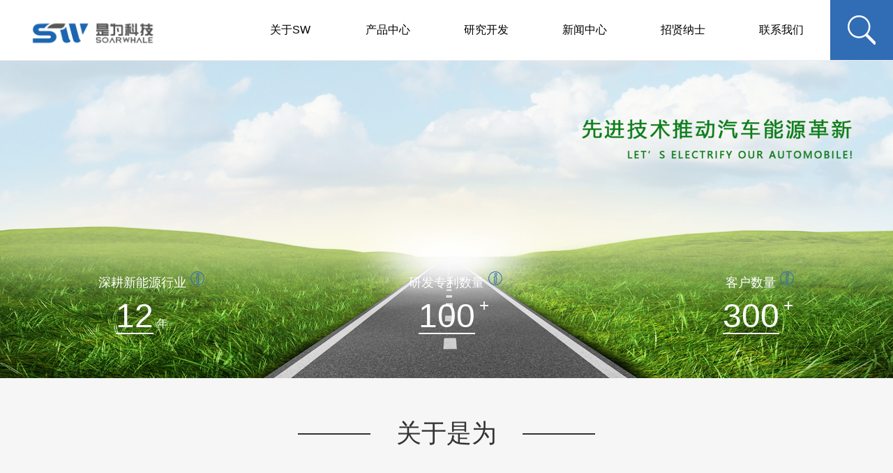

--- FILE ---
content_type: text/html; charset=utf-8
request_url: http://soarwhale.com/
body_size: 39871
content:
<!DOCTYPE html>
<html>
<head>
    <meta http-equiv="Content-Type" content="text/html; charset=UTF-8" />
    <meta http-equiv="content-language" content="zh-CN" />
    <meta name="viewport" content="width=device-width,initial-scale=1.0,user-scalable=no" />
    <meta name="apple-mobile-web-app-capable" content="yes" />
    <meta name="apple-mobile-web-app-status-bar-style" content="black" />
    <meta name="format-detection" content="telephone=no" />
    <meta name="keywords" content="江苏是为科技有限公司" />
    <meta name="description" content="江苏是为科技有限公司" />
    <meta name="renderer" content="webkit">
    <meta http-equiv="X-UA-Compatible" content="IE=Edge,chrome=1">
    <title>江苏是为科技有限公司</title>
    <link href="/client/images/favicon95f9.ico" rel="shortcut icon">
    <script>
        var STATIC_URL = "static/index.html";
        var GLOBAL_URL = "index.html";
        var UPLOAD_URL = "upload/index.html";
        var SITE_URL = "index-2.html";
    </script>
    <link rel="stylesheet" href="/client/css/page95f9.css" type="text/css" media="screen" charset="utf-8">
    <link rel="stylesheet" href="/client/css/style95f9.css" type="text/css" media="screen" charset="utf-8">
    <link rel="stylesheet" href="/client/css/style01.css" type="text/css" media="screen" charset="utf-8">
    <script src="/client/js/jquery-1.11.395f9.js" type="text/javascript" charset="utf-8"></script>
    <script src="/client/js/jquery.easing.1.395f9.js" type="text/javascript" charset="utf-8"></script>
    <script src="/client/js/jquery.transit95f9.js" type="text/javascript" charset="utf-8"></script>
    <script src="/client/js/html5.min95f9.js" type="text/javascript" charset="utf-8"></script>
    <script src="/client/js/bocfe95f9.js" type="text/javascript" charset="utf-8"></script>
    <script src="/client/js/touch95f9.js" type="text/javascript" charset="utf-8"></script>
</head>



<body>
    <header>
         <div class="header-pc pc-only">
        <a class="logo fl" href="/"><img src="/client/images/标识与中英文横式组合规范.png" height="100%" alt=""></a>
        <div class="searchbtn">
            <form action="/Home/Search">
                <input name="keyword" type="text">
                <input id="submit" type="submit" value="">
            </form>
        </div>
        <script>
				$(function() {
					$("#submit").click(function(event) {
                        var key = $("input[name=keyword]").val();
						if(!key) {
							alert('请输入内容');
							return false;
						}
					})
				})
        </script>

            <div class="test01" a asp-action="Contact" asp-controller="Home" >
            <p>联系我们</p>
            
        
             <nav class="nav01">
                <div>
                <a class="tit" href="/Home/Contact">联系我们</a>
                </div>
            </nav>
            </div>
         
            

            <div class="test02">
            <p>招贤纳士</p>
            

             <nav class="nav02">
                <div>
                      <a href="https://jobs.51job.com/all/coB2cAbFA0Bz4Cb1Q2Am4.html?timestamp__1258=eqIhD5eGxRxAhxBTP5GkDcDjgAnqQvx5DOeD&alichlgref=https%3A%2F%2Fwe.51job.com%2F" target="_blank">人才招募</a>
                        <a href="/Home/TalentDev">人才发展</a>
                </div>
            </nav>
            </div>

            <div class="test03">
            <p>新闻中心</p>
              <nav class="nav03">
                <div>
                     <a class="tit" href="/Home/NewsList">新闻中心</a>
                            <a href="/Home/NewsList?typeId=1">&#x884C;&#x4E1A;&#x8D44;&#x8BAF;</a>
                            <a href="/Home/NewsList?typeId=2">&#x516C;&#x53F8;&#x65B0;&#x95FB;</a>
                </div>
            </nav>
            </div>


            <div class="test04">
            <p>研究开发</p>
            <nav class="nav04">
                <div>
                       <a class="tit" href="/Home/Yjkf">研究开发</a>
                        <a href="/Home/Yjkf#a">敏捷创新</a>
                        <a href="/Home/Yjkf#b">资质证书</a>
                        <a href="/Home/Yjkf#c">质量体系</a>
                        <a href="/Home/Yjkf#d">智能制造</a>
                </div>
            </nav>
            </div>

            <div class="test05">
            <p>产品中心</p>
                 <nav class="nav05">
                <div>
                                <a href="/Home/ProductList?typeId=1">&#x8F66;&#x8F7D;&#x5F00;&#x5173;&#x7535;&#x6E90;</a>
                                <a href="/Home/ProductDetail?pid=3">&#x9AD8;&#x538B;&#x914D;&#x7535;</a>
                </div>
            </nav>
            </div>

             <div class="test06">
            <p>关于SW</p>
            

               <nav class="nav06">
                <div>
                        <a href="/Home/About#a1">公司简介</a>
                        <a href="/Home/About#a3">一路走来</a>
                        <a href="/Home/About#a4">企业文化</a>
                        <!--<a asp-action="About" asp-controller="Home" asp-fragment="a5">企业荣誉</a>-->
                        <a href="/Home/About#a5">合作客户</a>
                </div>
            </nav>
            </div>
        </div>
        
        <div class="header-mobile mobile-only">
        <a class="logo fl" href="/"><img src="/client/images/标识与中英文横式组合规范.png" height="100%" alt=""></a>

          <div class="menubtn">
            <p>menu</p>
            <div class="line"></div>
            <div class="line"></div>
            <div class="line"></div>
        </div>

        <div class="searchbtn">
            <form action="/Home/Search">
                <input name="keyword" type="text">
                <input id="submit" type="submit" value="">
            </form>
        </div>
        <script>
				$(function() {
					$("#submit").click(function(event) {
                        var key = $("input[name=keyword]").val();
						if(!key) {
							alert('请输入内容');
							return false;
						}
					})
				})
        </script>

  
      
        <nav>
            <div class="main">
                <ul class="f-cb">
                    <li>
                        <p class="en">01</p>
                        <a class="tit" href="/Home/About">关于SW</a>
                        <a href="/Home/About#a1">公司简介</a>
                        <a href="/Home/About#a3">一路走来</a>
                        <a href="/Home/About#a4">企业文化</a>
                        <!--<a asp-action="About" asp-controller="Home" asp-fragment="a5">企业荣誉</a>-->
                        <a href="/Home/About#a5">合作客户</a>
                    </li>
                    <li>
                        <p class="en">02</p>
                        <a class="tit" href="/Home/Product">产品中心</a>
                                <a href="/Home/ProductList?typeId=1">&#x8F66;&#x8F7D;&#x5F00;&#x5173;&#x7535;&#x6E90;</a>
                                <a href="/Home/ProductDetail?pid=3">&#x9AD8;&#x538B;&#x914D;&#x7535;</a>
                    </li>
                    <li>
                        <p class="en">03</p>
                        <a class="tit" href="/Home/Yjkf">研究开发</a>
                        <a href="/Home/Yjkf#a">敏捷创新</a>
                        <a href="/Home/Yjkf#b">资质证书</a>
                        <a href="/Home/Yjkf#c">质量体系</a>
                        <a href="/Home/Yjkf#d">智能制造</a>
                    </li>
                    <li>
                        <p class="en">04</p>
                        <a class="tit" href="/Home/NewsList">新闻中心</a>
                            <a href="/Home/NewsList?typeId=1">&#x884C;&#x4E1A;&#x8D44;&#x8BAF;</a>
                            <a href="/Home/NewsList?typeId=2">&#x516C;&#x53F8;&#x65B0;&#x95FB;</a>
                    </li>
                    <li>
                        <p class="en">05</p>
                        <a class="tit" href="/Home/JobList">招贤纳士</a>
                        <a href="https://jobs.51job.com/all/coB2cAbFA0Bz4Cb1Q2Am4.html?timestamp__1258=eqIhD5eGxRxAhxBTP5GkDcDjgAnqQvx5DOeD&alichlgref=https%3A%2F%2Fwe.51job.com%2F" target="_blank">人才招募</a>
                        <a href="/Home/TalentDev">人才发展</a>
                    </li>
                    <li>
                        <p class="en">06</p>
                        <a class="tit" href="/Home/Contact">联系我们</a>
                    </li>
                </ul>
            </div>
        </nav>  
    </div>
    </header>

    
    <div class="iwrap">
        <div class="ban">
            <!--<div class="loader"></div>-->
            <div class="bg">
            	<div class="move f-cb">
            		<img src="/client/images/banner03.jpg" alt="">
            	</div>
                <div class="move f-cb" style="display: none;">
                        <img src="/Uploads/Images/20220329/220329012503028620.jpg" width="1920" height="682" alt="">
                        <img src="/Uploads/Images/20220329/220329012609706938.jpg" width="1920" height="682" alt="">
                        <img src="/Uploads/Images/20220329/220329012627445854.jpg" width="1920" height="682" alt="">
                </div>
            </div>
            <div class="sign" style="display: none;">
                <div class="move">
                            <div class="part part1">
                            </div>
                            <div class="part part2">
                            </div>
                            <div class="part part3">
                            </div>

                </div>
            </div>
            <!--<div class="car"></div>-->
            <div class="btns" style="display: none;">
                    <span></span>
                    <span></span>
                    <span></span>
                
            </div>

            <div class="ban-about">
                <ul>
                    <li>
                        <div>
				<div class="about-by">
					深耕新能源行业
					<img src="/client/images/ts2.png" alt="">
					<div class="notice">该数据是江苏是为及其分子公司的所有数据总和</div>
				</div>
				
			</div>
                        <div class="ban-abNum">
                            <span class="timer" data-to="12" data-speed="2000">12</span>
                            <em>年</em>
                        </div>
                    </li>
                    <li>
			<div>
				<div class="about-by">
					研发专利数量
					<img src="/client/images/ts2.png" alt="">
					<div class="notice">该数据是江苏是为及其分子公司的所有数据总和</div>
				</div>
				
			</div>
                        <div class="ban-abNum">
                            <span class="timer" data-to="100" data-speed="2000">100</span>
                        </div>
                    </li>
                    <li>
			<div>
				<div class="about-by">
					客户数量
					<img src="/client/images/ts2.png" alt="">
					<div class="notice">该数据是江苏是为及其分子公司的所有数据总和</div>
				</div>
				
			</div>
                        <div class="ban-abNum">
                            <span class="timer" data-to="300" data-speed="2000">300</span>
                        </div>
                    </li>
                </ul>
            </div>

        </div>
        <div class="about">
        	<div class="title">
                <h2><span>关于是为</span></h2>
                <!--<h3>产品中心</h3>-->
            </div>
            <div class="main f-cb">
                <img src="/client/images/img0195f9.jpg" alt="" class="pc">
                <img src="/client/images/img01m95f9.jpg" alt="" class="m">
                <h2><span>使命愿景</span></h2>
                <!--<h3>关于SW</h3>-->
                <div class="tips">
                    <p class="tit">使命：先进技术推动汽车能源革新</p>
                    <p class="en">&nbsp;</p>
                    <p class="tit">愿景：新能源汽车高功率密度、智能充放电解决方案提供商</p>
                    <!--<p class="en">Let’s electrify our automobile</p>-->
                    <a class="more" href="/Home/About">view more</a>
                </div>
            </div>
        </div>
        <div class="history">
        	<div class="title">
                <h2><span>一路走来</span></h2>
            </div>
            <div class="main">
                <!--<h2>一路走来</h2>-->
                <!--<h3>飞速发展</h3>-->
                <div class="image">
                    <img src="/client/images/ph0195f9.png" width="100%" alt="">
                    <div class="scroll">
                        <ul>
                                <li><img src="/Uploads/Images/20230410/230410024223202334.png" width="100%" alt=""></li>
                                <li><img src="/Uploads/Images/20220415/220415021710764795.jpg" width="100%" alt=""></li>
                                <li><img src="/Uploads/Images/20220415/220415054410409660.jpg" width="100%" alt=""></li>
                                <li><img src="/Uploads/Images/20220415/220415054208902134.jpg" width="100%" alt=""></li>
                                <li><img src="/Uploads/Images/20220415/220415052948960800.jpg" width="100%" alt=""></li>
                                <li><img src="/Uploads/Images/20220418/220418052828655965.jpg" width="100%" alt=""></li>
                                <li><img src="/Uploads/Images/20220419/220419110815560497.jpg" width="100%" alt=""></li>
                                <li><img src="/Uploads/Images/20220419/220419111027204362.jpg" width="100%" alt=""></li>
                                <li><img src="/Uploads/Images/20220419/220419014112551325.jpg" width="100%" alt=""></li>
                                <li><img src="/Uploads/Images/20220415/220415054635792614.jpg" width="100%" alt=""></li>
                                <li><img src="/Uploads/Images/20220424/220424090705022722.jpg" width="100%" alt=""></li>
                        </ul>
                    </div>
                </div>
                <div class="list">
                    <ul>
                        <li>
                            <p class="year">2022&#x5E74;</p>
                            <p><span style="font-family: 微软雅黑, &quot;Microsoft YaHei&quot;; font-size: 14px;"><span style="font-family: 微软雅黑, &quot;Microsoft YaHei&quot;; font-size: 14px;">江苏索维尔新能源科技有限公司更名江苏是为科技有限公司</span></span></p><p><span style="font-family: 微软雅黑, &quot;Microsoft YaHei&quot;; font-size: 14px;">常州索维尔电子科技有限公司更名为常州是为电子有限公司</span></p><p><span style="white-space: pre-wrap; background-color: rgb(255, 255, 255); font-family: 微软雅黑, &quot;Microsoft YaHei&quot;; font-size: 14px; color: rgb(89, 89, 89);">车载开关电源产品导入多个战略客户</span></p><p><br/></p>
                        </li>
                        <li>
                            <p class="year">2021&#x5E74;</p>
                            <p><span style="font-family: 微软雅黑, &quot;Microsoft YaHei&quot;; font-size: 14px;">常州索维尔PCBA车间投产</span></p><p><br/></p>
                        </li>
                        <li>
                            <p class="year">2020&#x5E74;</p>
                            <p><span style="font-family: 微软雅黑, &quot;Microsoft YaHei&quot;; font-size: 14px;">常州索维尔被认定“高新技术企业”</span></p><p><span style="font-family: 微软雅黑, &quot;Microsoft YaHei&quot;; font-size: 14px;">由甲申田入选南京市瞪羚企业</span></p><p><br/></p>
                        </li>
                        <li>
                            <p class="year">2019&#x5E74;</p>
                            <p><span style="font-family: 微软雅黑, &quot;Microsoft YaHei&quot;; font-size: 14px;">常州索维尔入选常州“龙城英才计划”第十一批创新项目</span></p><p><span style="font-family: 微软雅黑, &quot;Microsoft YaHei&quot;; font-size: 14px;">常州索维尔成立南京（江宁）研发中心</span></p><p><span style="font-family: 微软雅黑, &quot;Microsoft YaHei&quot;; font-size: 14px;">由甲申田通过CNAS实验室认证</span></p><p><br/></p>
                        </li>
                        <li>
                            <p class="year">2018&#x5E74;</p>
                            <p><span style="font-family: 微软雅黑, &quot;Microsoft YaHei&quot;; font-size: 14px;">由甲申田通过南京市两化融合管理体系贯标</span></p><p><span style="font-family: 微软雅黑, &quot;Microsoft YaHei&quot;; font-size: 14px;">常州索维尔江苏中关村一期20000平方米正式交付</span></p><p><br/></p>
                        </li>
                        <li>
                            <p class="year">2017&#x5E74;</p>
                            <p><span style="font-family: 微软雅黑, &quot;Microsoft YaHei&quot;; font-size: 16px;"></span></p><p><span style="font-family: 微软雅黑, &quot;Microsoft YaHei&quot;; font-size: 14px;">成立江苏索维尔新能源科技有限公司作为控股公司，迈向集团化发展</span></p><p><span style="font-family: 微软雅黑, &quot;Microsoft YaHei&quot;; font-size: 14px;">成立常州索维尔电子科技有限公司，作为车载开关电源的产业化载体</span></p><p><span style="font-family: 微软雅黑, &quot;Microsoft YaHei&quot;; font-size: 14px;">由甲申田入选科技部“科技型中小企业”</span></p><p><span style="font-family: 微软雅黑, &quot;Microsoft YaHei&quot;; font-size: 16px;"></span><br/></p><p><br/></p>
                        </li>
                        <li>
                            <p class="year">2016&#x5E74;</p>
                            <p><span style="font-family: 微软雅黑, &quot;Microsoft YaHei&quot;; font-size: 14px;">完成实验室与工厂的二期建设，厂区面积扩至5000平方米</span></p><p><span style="font-family: 微软雅黑, &quot;Microsoft YaHei&quot;; font-size: 14px;">上海电力电子研发中心正式成立</span></p><p><br/></p>
                        </li>
                        <li>
                            <p class="year">2015&#x5E74;</p>
                            <p><span style="font-family: 微软雅黑, &quot;Microsoft YaHei&quot;; font-size: 14px;">获得国家“高新技术企业”认证</span></p><p><span style="font-family: 微软雅黑, &quot;Microsoft YaHei&quot;; font-size: 14px;">入选“南京市专特精新中小企业”</span></p>
                        </li>
                        <li>
                            <p class="year">2014&#x5E74;</p>
                            <p><span style="font-family: 微软雅黑, &quot;Microsoft YaHei&quot;; font-size: 14px;">被南京市科委认定“江苏省科技型中小企业”</span></p><p><br/></p>
                        </li>
                        <li>
                            <p class="year">2013&#x5E74;</p>
                            <p><span style="font-family: 微软雅黑, &quot;Microsoft YaHei&quot;; font-size: 14px;">开发新能源汽车电池系统手动维修开关</span></p><p><span style="font-family: 微软雅黑, &quot;Microsoft YaHei&quot;; font-size: 14px;">开展高压配电业务，为多个OEM定制开发高压配电盒</span></p><p><span style="font-family: 微软雅黑, &quot;Microsoft YaHei&quot;; font-size: 16px;"></span><br/></p>
                        </li>
                        <li>
                            <p class="year">2012&#x5E74;</p>
                            <p><span style="font-family: 微软雅黑, &quot;Microsoft YaHei&quot;; font-size: 14px;">设立江苏由甲申田新能源科技有限公司</span></p><p><span style="font-family: 微软雅黑, &quot;Microsoft YaHei&quot;; font-size: 14px;">开发新能源汽车电池系统专用温度传感器</span></p><p><span style="font-family: 微软雅黑, &quot;Microsoft YaHei&quot;; font-size: 14px;">完成实验室与工厂的一期建设，引入TS16949质量管理体系</span></p><p><br/></p>
                        </li>

                      
                    </ul>
                </div>
                <a class="more" href="/Home/About#a3">view more</a>
                <div class="btns">
                    <div class="btn prev"></div>
                    <div class="btn next"></div>
                </div>
            </div>
        </div>
        <div class="products f-cb">
            <!--<div class="tips">
                <img src="/client/images/img0395f9.jpg" width="100%" alt="">
                <div class="in">
                    <p>两大产品</p>
                    <p class="en">Two major products</p>
                </div>
            </div>-->
            <div class="title">
                <h2><span>产品中心</span></h2>
                <!--<h3>产品中心</h3>-->
            </div>
            <div class="list">
                <ul class="f-cb">
                            <li>
                                <a href="/Home/ProductList?typeId=1">
                                    <img src="/Uploads/Images/20220414/220414095254178268.png" width="100%" alt="">
                                    <span class="bg gary"></span>
                                    <span class="tips">
                                        <p>&#x8F66;&#x8F7D;&#x5F00;&#x5173;&#x7535;&#x6E90;</p>
                                        <p class="en">OBC/DC-DC</p>
                                    </span>
                                </a>
                            </li>
                            <li>
                                <a href="/Home/ProductDetail?pid=3">
                                    <img src="/Uploads/Images/20220414/220414095231028600.jpg" width="100%" alt="">
                                    <span class="bg blue"></span>
                                    <span class="tips">
                                        <p>&#x9AD8;&#x538B;&#x914D;&#x7535;</p>
                                        <p class="en">High Voltage Junction Box</p>
                                    </span>
                                </a>
                            </li>

                    
                </ul>
            </div>
        </div>
        <div class="news">
            <div class="main">
                <div class="title">
                    <h2><span>新闻中心</span></h2>
                    <!--<h3>新闻中心</h3>-->
                </div>
                <div class="list">
                    <ul class="f-cb">
                            <li>
                                <a href="/Home/NewsDetail?newsId=13"><img src="/Uploads/Images/20220506/220506114604027275.jpg" width="100%" alt=""></a>
                                <a class="tit" href="/Home/NewsDetail?newsId=13">&#x518D;&#x5EA6;&#x7834;&#x4E07; &#x5E7F;&#x6C7D;&#x57C3;&#x5B89;4&#x6708;&#x9500;&#x91CF;&#x540C;&#x6BD4;&#x589E;&#x957F;23%</a>
                                <a href="/Home/NewsDetail?newsId=13">&#x81EA;&#x6210;&#x7ACB;&#x8D77;&#x5C31;&#x5B9A;&#x4F4D;&#x4E3A;&#x521B;&#x65B0;&#x79D1;&#x6280;&#x516C;&#x53F8;&#x7684;&#x5E7F;&#x6C7D;&#x57C3;&#x5B89;&#xFF0C;&#x5DF2;&#x6210;&#x4E3A;&#x56FD;&#x5185;&#x65B0;&#x80FD;&#x6E90;&#x6C7D;&#x8F66;&#x7684;&#x5934;&#x90E8;&#x4F01;&#x4E1A;&#x3002;&#x5E7F;&#x6C7D;&#x57C3;&#x5B89;4&#x6708;&#x4EFD;&#x9500;&#x91CF;&#x8FBE;&#x5230;10,212&#x8F86;&#xFF0C;&#x540C;&#x6BD4;&#x5927;&#x5E45;&#x589E;&#x957F;23%&#x3002;1-4&#x6708;&#x7D2F;&#x8BA1;&#x9500;&#x91CF;55,086&#x8F86;&#xFF0C;&#x540C;&#x6BD4;&#x589E;&#x957F;113%&#x3002;&#x76F8;&#x8F83;&#x4E8E;3&#x6708;&#x4EFD;&#x7684;2w&#x2B;......</a>
                            </li>
                            <li>
                                <a href="/Home/NewsDetail?newsId=12"><img src="/Uploads/Images/20220506/220506114115955862.jpg" width="100%" alt=""></a>
                                <a class="tit" href="/Home/NewsDetail?newsId=12">4&#x6708;&#x65B0;&#x52BF;&#x529B;&#x699C;&#xFF1A;&#x96F6;&#x8DD1;&#x9996;&#x593A;&#x51A0; &#x7406;&#x60F3;&#x4E0B;&#x964D;&#x81F3;&#x7B2C;&#x4E94;</a>
                                <a href="/Home/NewsDetail?newsId=12">4&#x6708;&#xFF0C;&#x5728;&#x56FD;&#x5185;&#x75AB;&#x60C5;&#x53CA;&#x4E0A;&#x6E38;&#x4F9B;&#x5E94;&#x94FE;&#x53CC;&#x91CD;&#x538B;&#x529B;&#x4E0B;&#xFF0C;&#x6C7D;&#x8F66;&#x5E02;&#x573A;&#x9500;&#x91CF;&#x4E0B;&#x6ED1;&#x660E;&#x663E;&#x3002;5&#x6708;1&#x65E5;&#x4E0B;&#x5348;&#xFF0C;&#x5728;&#x6211;&#x4EEC;&#x7126;&#x6025;&#x5730;&#x7B49;&#x5F85;&#x4E0B;&#xFF0C;&#x6781;&#x6C2A;&#x3001;&#x54EA;&#x5412;&#x3001;&#x851A;&#x6765;&#x3001;&#x7406;&#x60F3;&#x3001;&#x5C0F;&#x9E4F;&#x3001;&#x96F6;&#x8DD1;&#x9646;&#x7EED;&#x53D1;&#x5E03;&#x4E86;4&#x6708;&#x4EA4;&#x4ED8;&#x91CF;&#x3002;4&#x6708;&#xFF0C;&#x96F6;&#x8DD1;&#x6C7D;&#x8F66;&#x4EA4;&#x4ED8;&#x91CF;9,087&#x8F86;&#xFF0C;&#x73AF;&#x6BD4;&#x5FAE;&#x964D;9.7......</a>
                            </li>
                            <li>
                                <a href="/Home/NewsDetail?newsId=11"><img src="/Uploads/Images/20220412/220412112912721898.jpg" width="100%" alt=""></a>
                                <a class="tit" href="/Home/NewsDetail?newsId=11">&#x4E2D;&#x6C7D;&#x534F;&#xFF1A;3&#x6708;&#x65B0;&#x80FD;&#x6E90;&#x6C7D;&#x8F66;&#x9500;&#x552E;48.4&#x4E07;&#x8F86;&#xFF0C;&#x9996;&#x5B63;&#x5EA6;&#x6E17;&#x900F;&#x7387;&#x8FBE;19.3%</a>
                                <a href="/Home/NewsDetail?newsId=11">&#x201C;3&#x6708;&#x6C7D;&#x8F66;&#x4EA7;&#x9500;&#x540C;&#x6BD4;&#x4E0B;&#x964D;&#xFF0C;&#x4F46;&#x65B0;&#x80FD;&#x6E90;&#x6C7D;&#x8F66;&#x540C;&#x6BD4;&#x7EE7;&#x7EED;&#x4FDD;&#x6301;&#x9AD8;&#x901F;&#x589E;&#x957F;&#x3002;&#x201D;&#x4E2D;&#x6C7D;&#x534F;&#x8868;&#x793A;&#x3002;4&#x6708;11&#x65E5;&#xFF0C;&#x4E2D;&#x6C7D;&#x534F;&#x53D1;&#x5E03;&#x4E86;3&#x6708;&#x6C7D;&#x8F66;&#x4EA7;&#x9500;&#x6570;&#x636E;&#x3002;&#x636E;&#x6570;&#x636E;&#x663E;&#x793A;&#xFF0C;3&#x6708;&#x65B0;&#x80FD;&#x6E90;&#x6C7D;&#x8F66;&#x9500;&#x91CF;&#x4E3A;48.4&#x4E07;&#x8F86;&#xFF0C;&#x540C;&#x6BD4;&#x589E;&#x957F;114.1%&#x3002;&#x5176;&#x4E2D;&#x65B0;&#x80FD;&#x6E90;&#x5546;&#x7528;&#x8F66;3......</a>
                            </li>
                        
                    </ul>
                </div>
                <div class="btn">
                    <a class="more" href="/Home/NewsList">view more</a>
                </div>
            </div>
        </div>
    </div>
    <div class="backbtn"><img src="/client/images/backtop95f9.png" width="50" alt="" class="backtop"></div>
    <footer>
        <div class="main f-cb">
            <div class="list">
                <ul class="f-cb">
                    <li>
                        <a class="tit" href="/Home/About">关于SW</a>
                        <a href="/Home/About#a1">公司简介</a>
                        <a href="/Home/About#a3">一路走来</a>
                        <a href="/Home/About#a4">企业文化</a>
                        <!--<a asp-action="About" asp-controller="Home" asp-fragment="a5">企业荣誉</a>-->
                        <a href="/Home/About#a5">合作客户</a>
                    </li>
                    <li>
                        <a class="tit" href="/Home/Product">产品中心</a>
                                <a href="/Home/ProductList?typeId=1">&#x8F66;&#x8F7D;&#x5F00;&#x5173;&#x7535;&#x6E90;</a>
                                <a href="/Home/ProductDetail?pid=3">&#x9AD8;&#x538B;&#x914D;&#x7535;</a>

                    </li>
                    <li>
                        <a class="tit" href="/Home/Yjkf">研究开发</a>
                        <a href="/Home/Yjkf#a">敏捷创新</a>
                        <a href="/Home/Yjkf#b">资质证书</a>
                        <a href="/Home/Yjkf#c">质量体系</a>
                        <a href="/Home/Yjkf#d">智能制造</a>
                    </li>
                    <li>
                        <a class="tit" href="/Home/NewsList">新闻中心</a>
                            <a href="/Home/NewsList?typeId=1">&#x884C;&#x4E1A;&#x8D44;&#x8BAF;</a>
                            <a href="/Home/NewsList?typeId=2">&#x516C;&#x53F8;&#x65B0;&#x95FB;</a>
                    </li>
                    <li>
                        <a href="https://jobs.51job.com/all/coB2cAbFA0Bz4Cb1Q2Am4.html?timestamp__1258=eqIhD5eGxRxAhxBTP5GkDcDjgAnqQvx5DOeD&alichlgref=https%3A%2F%2Fwe.51job.com%2F"  class="tit">招贤纳士</a>
                        <a href="https://jobs.51job.com/all/coB2cAbFA0Bz4Cb1Q2Am4.html?timestamp__1258=eqIhD5eGxRxAhxBTP5GkDcDjgAnqQvx5DOeD&alichlgref=https%3A%2F%2Fwe.51job.com%2F" target="_blank">人才招募</a>
                        <a href="/Home/TalentDev">人才发展</a>
                    </li>
                    <li>
                        <a class="tit" href="/Home/Contact">联系我们</a>
                        <img class="ewm" src="/client/images/ewm2.jpg" />
                    </li>
                </ul>
            </div>
            <div class="sharebox">
                <p><b>关注我们</b></p>
                <div class="selectbox">
                    <p><b>子公司链接</b></p>
                    <!--<div class="box">
                        <a href="http://www.soarwhale.net/" target="_blank">江苏由甲申田新能源科技有限公司</a>
                    </div>-->
                </div>
                <div class="bdsharebuttonbox">
                    <a href="#" class="bds_weixin" data-cmd="weixin" title="分享到微信"></a>
                    <a href="#" class="bds_sqq" data-cmd="sqq" title="分享到QQ好友"></a>
                    <a href="#" class="bds_tsina" data-cmd="tsina" title="分享到新浪微博"></a>
                </div>
            </div>
        </div>
        <div class="bot f-cb">
            <p>
                Copyright © 2017 江苏是为科技有限公司  版权所有&nbsp;&nbsp;&nbsp;&nbsp;
                <script type="text/javascript">
						var cnzz_protocol = (("https:" == document.location.protocol) ? " https://" : " http://");
						document.write(unescape("%3Cspan id='cnzz_stat_icon_1261672785'%3E%3C/span%3E%3Cscript src='" + cnzz_protocol + "s11.cnzz.com/z_stat.php%3Fid%3D1261672785%26show%3Dpic' type='text/javascript'%3E%3C/script%3E"));
                </script>&nbsp;&nbsp;
                <a href="https://beian.miit.gov.cn/#/Integrated/index">苏ICP备17014498号-1</a>
            </p>
            <p>
                <!-- <a target="_blank" title="网站建设" href="http://www.bocweb.cn/" class="t-c">网站建设</a>：<a target="_blank" title="网站建设" href="http://www.bocweb.cn/" class="t-c">博采网络</a> -->
            </p>
        </div>
    </footer>
    <script>
			window._bd_share_config = {
				"common": {
					"bdSnsKey": {},
					"bdText": "",
					"bdMini": "2",
					"bdMiniList": false,
					"bdPic": "",
					"bdStyle": "2",
					"bdSize": "16"
				},
				"share": {}
			};
    </script>
    <script src="/client/js/main95f9.js" type="text/javascript" charset="utf-8"></script>
    <script src="/client/js/scroll95f9.js" type="text/javascript" charset="utf-8"></script>
    <script src="/client/js/jquery.mousewheel95f9.js" type="text/javascript" charset="utf-8"></script>
    <script src="/client/js/timepeople.js" type="text/javascript" charset="utf-8"></script>
    <script>
			$(function() {
//				var Mouse = true,
//					$banBG = $(".ban .bg"),
//					$move = $(".ban .bg .move"),
//					$car = $(".ban .car"),
//					$smoke = $(".ban .sign .part"),
//					$btn = $(".ban .btns span"),
//					banImg = [],
//					moveleft = 0,
//					carLeft = 0,
//					smoken = 0,
//					smokeDis = -1011,
//					smokeCur = 0,
//					smokePrev = 783
//				$banBG.width(1920 * $banBG.find('img').length)
//				for(var i = 0; i < $banBG.find('img').length; i++) {
//					banImg[i] = $banBG.find('img').eq(i).attr('src')
//				};
//				_PreLoadImg(banImg, function() {
//					$(".ban .loader").stop().fadeOut(600)
//					// 初始化
//					$banBG.stop().animate({
//						opacity: 1
//					}, 1000)
//					$move.width($banBG.find('img').length * 1920)
//					$(".ban .sign .move").width($banBG.find('img').length * 1920)
//					$btn.eq(0).addClass('cur')
//					var End = $(window).width() - $move.width()
//					// 滚动
//					// $('.iwrap .ban').on('mousewheel', function(event) {
//					// 	event.preventDefault();
//					//        if(event.deltaY > 0){
//					//            CarBack()
//					//        }else{
//					//        	// 向下
//					//            CarGo()
//					//        }
//					//    })
//					touch.on('.iwrap .ban', 'swipeleft', function() {
//						CarGo()
//					})
//					touch.on('.iwrap .ban', 'swiperight', function() {
//						CarBack()
//					})
//					var bannerAuto = setInterval(function() {
//						CarGo()
//					}, 1)
//
//					function CarGo() {
//						if(!Mouse) {
//							return
//						}
//						Mouse = false;
//						// 限定距离
//						moveleft = parseInt($move.css('left')) - 24
//						if(moveleft <= End) {
//							Mouse = true
//							return
//						}
//						// 烟雾
//						smoken = Math.floor((moveleft - $(window).width() / 2) / -1892)
//						if(smoken == smokeCur) {
//							smokeDis += 24
//						} else {
//							smokeCur = smoken
//							smokeDis = -1011
//							smokePrev = 923
//						}
//						if(parseInt($smoke.eq(smoken - 1).find(".smoke").css("left")) >= smokePrev) {
//							smokePrev += 24
//						}
//						$btn.eq(smoken).addClass('cur').siblings().removeClass('cur')
//						$smoke.eq(smoken).addClass('show').siblings().removeClass('show')
//						$(".ban .sign .move").css("left", moveleft)
//						$smoke.eq(smoken).find(".smoke").css("left", smokeDis)
//						$smoke.eq(smoken - 1).find(".smoke").css("left", smokePrev)
//						// 车位移
//						carLeft -= 140
//						if(carLeft == -1120) {
//							carLeft = 0
//						}
//						$car.css('background-position', '' + carLeft + 'px center')
//						// 背景位移
//						$move.stop().animate({
//							left: moveleft
//						}, 50, "linear", function() {
//							Mouse = true
//						})
//					}
//
//					function CarBack() {
//						if(!Mouse) {
//							return
//						}
//						Mouse = false;
//						// 限定距离
//						if(moveleft == 0) {
//							Mouse = true
//							return
//						}
//						moveleft = parseInt($move.css('left')) + 192
//						// 烟雾
//						smoken = Math.floor((moveleft - $(window).width() / 2) / -1892)
//						if(smoken == smokeCur) {
//							smokeDis -= 192
//						} else {
//							smokeCur = smoken
//							smokeDis = 731
//							smokePrev = 2843
//						}
//						if(parseInt($smoke.eq(smoken - 1).find(".smoke").css("left")) >= smokePrev) {
//							smokePrev -= 192
//						}
//						$btn.eq(smoken).addClass('cur').siblings().removeClass('cur')
//						$smoke.eq(smoken).addClass('show').siblings().removeClass('show')
//						$smoke.eq(smoken + 1).find(".smoke").css("left", -1041)
//						$(".ban .sign .move").css("left", moveleft)
//						$smoke.eq(smoken).find(".smoke").css("left", smokeDis)
//						$smoke.eq(smoken - 1).find(".smoke").css("left", smokePrev)
//						// 车位移
//						if(carLeft == 0) {
//							carLeft = -980
//						}
//						carLeft += 140
//						$car.css('background-position', '' + carLeft + 'px center')
//						// 背景位移
//						$move.stop().animate({
//							left: moveleft
//						}, 50, "linear", function() {
//							Mouse = true
//						})
//					}
//					$btn.click(function() {
//						var w = -1920
//						if($(window).width() <= 1024) {
//							if($(window).width() < 1023) {
//								w = -2112
//							}
//							$(this).addClass('cur').siblings().removeClass('cur')
//							$move.stop().animate({
//								left: w * $(this).index()
//							}, 600, "linear")
//							$(".ban .sign .move").css("left", w * $(this).index())
//							$smoke.eq($(this).index()).addClass('show').find(".smoke").css("left", -598)
//							$smoke.eq($(this).index()).siblings().removeClass('show')
//						}
//					})
//				})

				$(".history .image li").width($(".history .image").width())
				$(".history .list li").width($(".history .list li").width())
				Scroll($(".history .image .scroll"), $(".history .prev"), $(".history .next"), $(".history .image").width(), 0)
				Scroll($(".history .main .list"), $(".history .prev"), $(".history .next"), $(".history .main .list").width(), 0)
				
				var width = $(window).width();
				console.log(width);				
				if(width<769){
				   $(".about").addClass('end')
				   $(".about .main > img").addClass('show')
				   Enter($(".about .main h2"), "Y", 0, 5, 600, 400)
				   $(window).scroll(function() {
					var top = $(window).scrollTop()
					
					if(top > $(".history").offset().top - 400 && !$(".history").hasClass('end')) {
						$(".history").addClass('end')
						$(".history .main .image").stop().transition({
							y: 0,
							opacity: 1
						}, 600, "linear")
						setTimeout(function() {
							$(".history .main").children().stop().transition({
								y: 0,
								opacity: 1
							}, 600, "linear")
						}, 400)
					}
					if(top > $(".products").offset().top - 400 && !$(".products").hasClass('end')) {
						$(".products").addClass('end')
						$(".products .tips, .products .list").addClass('show')
					}
					if(top > $(".news").offset().top - 400 && !$(".news").hasClass('end')) {
						$(".news").addClass('end')
						Enter($(".news li").eq(0), 'left', 0, 3, 600, 400)
					}
				  })
				}else{
				  $(window).scroll(function() {
					var top = $(window).scrollTop()
					if(top > $(".about").offset().top - 400 && !$(".about").hasClass('end')) {
						$(".about").addClass('end')
						$(".about .main > img").addClass('show')
						Enter($(".about .main h2"), "Y", 0, 5, 600, 400)
					}
					if(top > $(".history").offset().top - 400 && !$(".history").hasClass('end')) {
						$(".history").addClass('end')
						$(".history .main .image").stop().transition({
							y: 0,
							opacity: 1
						}, 600, "linear")
						setTimeout(function() {
							$(".history .main").children().stop().transition({
								y: 0,
								opacity: 1
							}, 600, "linear")
						}, 400)
					}
					if(top > $(".products").offset().top - 400 && !$(".products").hasClass('end')) {
						$(".products").addClass('end')
						$(".products .tips, .products .list").addClass('show')
					}
					if(top > $(".news").offset().top - 400 && !$(".news").hasClass('end')) {
						$(".news").addClass('end')
						Enter($(".news li").eq(0), 'left', 0, 3, 600, 400)
					}
				})
				}
				
				

				$('.timer').each(count);
			})
    </script>
</body>
</html>


--- FILE ---
content_type: text/css
request_url: http://soarwhale.com/client/css/page95f9.css
body_size: 489
content:
@charset "utf-8";
/* CSS Document */
.page{
	padding: 10px 0;
	font-size:12px;
	font-weight:bold;
	line-height:22px;
	text-align:center;
	clear:both;
}
.page a{
	text-decoration:none;
	color:#8698b6;
	background:#fff;
	border:1px solid #CCCCCC;
	padding:6px 12px;
	margin-right:3px
}
.page a.active{
	background:#316db5;
	border:1px solid #316db5;
	color:#fff
}
.page a:hover{
	text-decoration:none;
	color:#fff;
	background:#316db5;
	border:1px solid #316db5
}

--- FILE ---
content_type: text/css
request_url: http://soarwhale.com/client/css/style95f9.css
body_size: 125288
content:
@charset "UTF-8";
/**
 * 1. Set default font family to sans-serif.
 * 2. Prevent iOS text size adjust after orientation change, without disabling
 *    user zoom.
 * 0. sassCore's style
 */
html {
  font-family: sans-serif;
  /* 1 */
  -ms-text-size-adjust: 100%;
  /* 2 */
  -webkit-text-size-adjust: 100%;
  /* 2 */
  overflow-y: scroll;
  /* 0 */
  -webkit-overflow-scrolling: touch
  /* 0 */
}

/**
 * 1. Remove default margin
 * 0. sassCore's style.
 */
body {
  margin: 0;
  /* 1 */
  font-size: 12px;
  /* 0 */
  line-height: 2;
  /* 0 */
  color: #333;
  /* 0 */
  background-color: #fff
  /* 0 */
}

/* HTML5 display definitions
   ========================================================================== */
/**
 * Correct `block` display not defined for any HTML5 element in IE 8/9.
 * Correct `block` display not defined for `details` or `summary` in IE 10/11 and Firefox.
 * Correct `block` display not defined for `main` in IE 11.
 */
article,
aside,
details,
figcaption,
figure,
footer,
header,
hgroup,
main,
nav,
section,
summary {
  display: block;
}

/**
 * 1. Correct `inline-block` display not defined in IE 8/9.
 * 2. Normalize vertical alignment of `progress` in Chrome, Firefox, and Opera.
 * 3. Correct `inline-block` display in IE 6/7.
 */
audio,
canvas,
progress,
video {
  display: inline-block;
  /* 1 */
  vertical-align: baseline;
  /* 2 */
  *display: inline;
  /* 3 */
  *zoom: 1
  /* 3 */
}

/**
 * Prevent modern browsers from displaying `audio` without controls.
 * Remove excess height in iOS 5 devices.
 */
audio:not([controls]) {
  display: none;
  height: 0;
}

/**
 * Address `[hidden]` styling not present in IE 8/9/10.
 * Hide the `template` element in IE 8/9/11, Safari, and Firefox < 22.
 */
[hidden],
template {
  display: none;
}

/* Links
   ========================================================================== */
/**
 * 1. Remove the gray background color from active links in IE 10.
 * 2. Improve readability when focused and also mouse hovered in all browsers.
 * 0. sassCore's style.
 */
a {
  background: transparent;
  /* 1 */
  /* 0 */
  text-decoration: none;
  color: #08c;
}
a:active, a:hover {
  outline: 0
  /* 2 */
}
a:hover {
  color: #006699;
}

/* Text-level semantics
   ========================================================================== */
/**
 * Address styling not present in IE 8/9/10/11, Safari, and Chrome.
 */
abbr[title] {
  border-bottom: 1px dotted;
}

/**
 * Address style set to `bolder` in Firefox 4+, Safari, and Chrome.
 */
b,
strong {
  font-weight: bold;
}

/**
 * Address styling not present in Safari and Chrome.
 */
dfn {
  font-style: italic;
}

/**
 * Address styling not present in IE 8/9.
 */
mark {
  background: #ff0;
  color: #000;
}

/**
 * Address inconsistent and variable font size in all browsers.
 */
small {
  font-size: 80%;
}

/**
 * Prevent `sub` and `sup` affecting `line-height` in all browsers.
 */
sub,
sup {
  font-size: 75%;
  line-height: 0;
  position: relative;
  vertical-align: baseline;
}

sup {
  top: -0.5em;
}

sub {
  bottom: -0.25em;
}

/* Embedded content
   ========================================================================== */
/**
 * 1. Remove border when inside `a` element in IE 8/9/10.
 * 2. Improve image quality when scaled in IE 7.
 * 0. sassCore's style.
 */
img {
  border: 0;
  /* 1 */
  vertical-align: middle;
  /* 0 */
  -ms-interpolation-mode: bicubic
  /* 2 */
}

/**
 * Correct overflow not hidden in IE 9/10/11.
 */
svg:not(:root) {
  overflow: hidden;
}

/* Grouping content
   ========================================================================== */
/**
 * Address differences between Firefox and other browsers.
 */
hr {
  box-sizing: content-box;
  height: 0;
}

/**
 * 1. Contain overflow in all browsers.
 * 2. Improve readability of pre-formatted text in all browsers.
 */
pre {
  overflow: auto;
  /* 1 */
  white-space: pre;
  /* 2 */
  white-space: pre-wrap;
  /* 2 */
  word-wrap: break-word
  /* 2 */
}

/**
 * 1. Address odd `em`-unit font size rendering in all browsers.
 * 2. Correct font family set oddly in IE 6, Safari 4/5, and Chrome.
 */
code,
kbd,
pre,
samp {
  font-family: monospace, monospace;
  /* 1 */
  _font-family: 'courier new', monospace;
  /* 1 */
  font-size: 1em
  /* 2 */
}

/* Forms
   ========================================================================== */
/**
 * Known limitation: by default, Chrome and Safari on OS X allow very limited
 * styling of `select`, unless a `border` property is set.
 */
/**
 * 1. Correct color not being inherited.
 *    Known issue: affects color of disabled elements.
 * 2. Correct font properties not being inherited.
 * 3. Address margins set differently in Firefox 4+, Safari, and Chrome.
 */
button,
input,
optgroup,
select,
textarea {
  color: inherit;
  /* 1 */
  font: inherit;
  /* 2 */
  margin: 0
  /* 3 */
}

/**
 * Address `overflow` set to `hidden` in IE 8/9/10/11.
 */
button {
  overflow: visible;
}

/**
 * Address inconsistent `text-transform` inheritance for `button` and `select`.
 * All other form control elements do not inherit `text-transform` values.
 * Correct `button` style inheritance in Firefox, IE 8/9/10/11, and Opera.
 * Correct `select` style inheritance in Firefox.
 */
button,
select {
  text-transform: none;
}

/**
 * 1. Avoid the WebKit bug in Android 4.0.* where (2) destroys native `audio`
 *    and `video` controls.
 * 2. Correct inability to style clickable `input` types in iOS.
 * 3. Improve usability and consistency of cursor style between image-type
 *    `input` and others.
 * 4. Remove inner spacing in IE 7 without affecting normal text inputs.
 *    Known issue: inner spacing remains in IE 6.
 */
button,
html input[type="button"],
input[type="reset"],
input[type="submit"] {
  -webkit-appearance: button;
  /* 2 */
  cursor: pointer;
  /* 3 */
  *overflow: visible
  /* 4 */
}

/**
 * Re-set default cursor for disabled elements.
 */
button[disabled],
html input[disabled] {
  cursor: default;
}

/**
 * Remove inner padding and border in Firefox 4+.
 */
button::-moz-focus-inner,
input::-moz-focus-inner {
  border: 0;
  padding: 0;
}

textarea:focus,
input:focus {
  outline: none;
}

/**
 * Address Firefox 4+ setting `line-height` on `input` using `!important` in
 * the UA stylesheet.
 */
input {
  line-height: normal;
}

/**
 * It's recommended that you don't attempt to style these elements.
 * Firefox's implementation doesn't respect box-sizing, padding, or width.
 *
 * 1. Address box sizing set to `content-box` in IE 8/9/10.
 * 2. Remove excess padding in IE 8/9/10.
 * 3. Remove excess padding in IE 7.
 *    Known issue: excess padding remains in IE 6.
 */
input[type="checkbox"],
input[type="radio"] {
  box-sizing: border-box;
  /* 1 */
  padding: 0;
  /* 2 */
  *height: 13px;
  /* 3 */
  *width: 13px
  /* 3 */
}

/**
 * Fix the cursor style for Chrome's increment/decrement buttons. For certain
 * `font-size` values of the `input`, it causes the cursor style of the
 * decrement button to change from `default` to `text`.
 */
input[type="number"]::-webkit-inner-spin-button,
input[type="number"]::-webkit-outer-spin-button {
  height: auto;
}

/**
 * 1. Address `appearance` set to `searchfield` in Safari and Chrome.
 * 2. Address `box-sizing` set to `border-box` in Safari and Chrome
 *    (include `-moz` to future-proof).
 */
input[type="search"] {
  -webkit-appearance: textfield;
  /* 1 */
  /* 2 */
  box-sizing: content-box;
}

/**
 * Remove inner padding and search cancel button in Safari and Chrome on OS X.
 * Safari (but not Chrome) clips the cancel button when the search input has
 * padding (and `textfield` appearance).
 */
input[type="search"]::-webkit-search-cancel-button,
input[type="search"]::-webkit-search-decoration,
input[type="text"] {
  -webkit-appearance: none;
}

/**
 * Define consistent border, margin, and padding.
 */
fieldset {
  border: 1px solid #c0c0c0;
  margin: 0 2px;
  padding: 0.35em 0.625em 0.75em;
}

/**
 * 1. Correct `color` not being inherited in IE 8/9/10/11.
 * 2. Remove padding so people aren't caught out if they zero out fieldsets.
 * 3. Correct alignment displayed oddly in IE 6/7.
 */
legend {
  border: 0;
  /* 1 */
  padding: 0;
  /* 2 */
  *margin-left: -7px
  /* 3 */
}

/**
 * 1. Remove default vertical scrollbar in IE 8/9/10/11.
 * 0. sassCore's style
 */
textarea {
  overflow: auto;
  /* 1 */
  resize: vertical
  /* 0 */
}

/**
 * Don't inherit the `font-weight` (applied by a rule above).
 * NOTE: the default cannot safely be changed in Chrome and Safari on OS X.
 */
optgroup {
  font-weight: bold;
}

/* Tables
   ========================================================================== */
/**
 * Remove most spacing between table cells.
 */
table {
  border-collapse: collapse;
  border-spacing: 0;
}

td,
th {
  padding: 0;
}

/**
 * Address CSS quotes not supported in IE 6/7.
 */
q {
  quotes: none;
}

html,
button,
input,
select,
textarea {
  font-family: "Microsoft Yahei", "Helvetica Neue", Helvetica, Tahoma, sans-serif;
}

h1, h2, h3, h4, h5, h6, p, figure, form, blockquote {
  margin: 0;
}

ul, ol, li, dl, dd {
  margin: 0;
  padding: 0;
}

ul, ol {
  list-style: none outside none;
}

h1, h2, h3 {
  line-height: 2;
  font-weight: normal;
}

h1 {
  font-size: 18px;
}

h2 {
  font-size: 15.6px;
}

h3 {
  font-size: 14.04px;
}

h4 {
  font-size: 12px;
}

h5, h6 {
  font-size: 10.2px;
  text-transform: uppercase;
}

input:-moz-placeholder,
textarea:-moz-placeholder {
  color: #ccc;
}

input::-moz-placeholder,
textarea::-moz-placeholder {
  color: #ccc;
}

input:-ms-input-placeholder,
textarea:-ms-input-placeholder {
  color: #ccc;
}

input::-webkit-input-placeholder,
textarea::-webkit-input-placeholder {
  color: #ccc;
}

.clear {
  clear: both;
}

.f-cb {
  zoom: 1;
}

.f-cb:after {
  display: block;
  height: 0;
  clear: both;
  visibility: hidden;
  overflow: hidden;
  content: ".";
}

.fl {
  float: left;
  display: inline;
}

.fr {
  float: right;
  display: inline;
}

.por {
  position: relative;
}

.poa {
  position: absolute;
}

.pof {
  position: fixed;
}

.poa-f, .iwrap .ban .bg, .iwrap .ban .sign, .iwrap .history .main .image .scroll, .iwrap .products .list li .bg, .about-wrap .structure .main li .tips, .products-wrap li span.bg, .videoout, .videoout .bg, .jobsintro-wrap .tips .list li .bg, .jobsintro-wrap .tips .list li .hoverbg, .jobsintro-wrap .idea .list li .detail, .jobsintro-wrap .elfare .list li::after, .contact-wrap .map{
  position: absolute;
  left: 0;
  top: 0;
  width: 100%;
  height: 100%;
}

.ovh {
  overflow: hidden;
}

.noselect {
  -moz-user-select: none;
  -webkit-user-select: none;
  -ms-user-select: none;
}

.z1 {
  z-index: 1;
}

.z2 {
  z-index: 2;
}

.z3 {
  z-index: 3;
}

.dn {
  display: none;
}

.dib {
  display: inline-block;
}

.w-f {
  width: 100%;
}

.h-f {
  height: 100%;
}

.fwn {
  font-weight: normal;
}

.tac {
  text-align: center;
}

.t-f {
  -webkit-transition: all 0.5s;
          transition: all 0.5s;
}

.t-c {
  -webkit-transition: color 0.5s;
          transition: color 0.5s;
}

.t-bg {
  -webkit-transition: background 0.5s;
          transition: background 0.5s;
}

.loader {
  width: 50px;
  height: 50px;
  position: absolute;
  top: 50%;
  left: 50%;
  margin: -25px 0 0 -25px;
  font-size: 10px;
  border-top: 1px solid rgba(0, 0, 0, 0.08);
  border-right: 1px solid rgba(0, 0, 0, 0.08);
  border-bottom: 1px solid rgba(0, 0, 0, 0.08);
  border-left: 1px solid rgba(0, 0, 0, 0.5);
  border-radius: 50%;
  -webkit-animation: spinner 700ms infinite linear;
          animation: spinner 700ms infinite linear;
}

.loader.white {
  border-top: 1px solid rgba(255, 255, 255, 0.08);
  border-right: 1px solid rgba(255, 255, 255, 0.08);
  border-bottom: 1px solid rgba(255, 255, 255, 0.08);
  border-left: 1px solid rgba(255, 255, 255, 0.5);
}

@-webkit-keyframes spinner {
  0% {
    -webkit-transform: rotate(0deg);
            transform: rotate(0deg);
  }
  100% {
    -webkit-transform: rotate(360deg);
            transform: rotate(360deg);
  }
}

@keyframes spinner {
  0% {
    -webkit-transform: rotate(0deg);
            transform: rotate(0deg);
  }
  100% {
    -webkit-transform: rotate(360deg);
            transform: rotate(360deg);
  }
}
.history-wrap .year .list li::before {
  content: "";
  height: 0;
  width: 0;
  overflow: hidden;
}

.page img {
  max-width: 100%;
}

.m {
  display: none;
}

@media screen and (max-width: 1023px) {
  .pc {
    display: none !important;
  }

  .m {
    display: block;
  }
}
header {
  position: relative;
  z-index: 10;
  height: 86px;
  border-bottom: 1px solid #eee;
}
header a.logo {
  display: inline-block;
  float: left;
  /*height: 100%;*/
margin-left:40px;
margin-top:20px;
}
header a.logo img{
  width:190px;
}

header .searchbtn {
  position: relative;
  z-index: 2;
  float: right;
  width: 90px;
  height: 86px;
  background: #316db5 url(../images/bg_sign01.png) no-repeat center/cover;
}
header .searchbtn form{
  display: none;
  position: absolute;
  right: 0;
  top: 0;
  width: 380px;
  padding-left: 24px;
  height: 100%;
  background-color: #316db5;
}
header .searchbtn input{
  width: 278px;
  height: 40px;
  padding: 0 5px;
  border: 1px solid #98b6da;
  background-color: #316db5;
  margin-top: 22px;
  font-size: 14px;
  line-height: 40px;
  color: #fff;
}
header .searchbtn input[type="submit"] {
  position: absolute;
  right: 0;
  top: 0;
  width: 90px;
  height: 86px;
  padding: 0;
  border: 0;
  background: #316db5 url(../images/bg_sign01.png) no-repeat center/cover; 
  margin: 0;
}
header img.tel {
  float: right;
  border-right: 1px solid #eee;
}
header .language {
  float: right;
  position: relative;
  width: 44px;
  padding: 0 30px;
  border-right: 1px solid #eee;
  font: 16px/86px Arial;
  color: #316db5;
  cursor: pointer;
}
header .language p {
  position: relative;
}
header .language p::after {
  content: "";
  display: inline-block;
  position: absolute;
  right: 0;
  top: 40px;
  width: 10px;
  height: 6px;
  background: url(../images/bg_sign02.png) no-repeat center;
  -webkit-transition: all 0.5s;
          transition: all 0.5s;
}
header .language:hover p::after {
  -webkit-transform: rotate(180deg);
      -ms-transform: rotate(180deg);
          transform: rotate(180deg);
}
header .language .box {
  display: none;
  position: absolute;
  left: 0;
  top: 87px;
  width: calc(100% - 1px);
  border: 1px solid #eee;
  border-top: 0;
  background-color: #fff;
}
header .language .box a {
  display: inline-block;
  float: left;
  box-sizing: border-box;
  width: 100%;
  padding-left: 30px;
  font: 14px/2 Arial;
  color: #316db5;
  -webkit-transition: all 0.5s;
          transition: all 0.5s;
}
header .language .box a:hover {
  background-color: #316db5;
  color: #fff;
}
header .menubtn {
  /* position: relative; */
  float: right;
  padding-right: 60px;
  /* border-right: 1px solid #eee; */
  font: 16px/86px Arial;
  color: #316db5;
  cursor: pointer;
}
header .menubtn p {
  text-transform: uppercase;
  
}
header .menubtn .line {
  position: absolute;
  right: 30px;
  width: 16px;
  height: 2px;
  background-color: #316db5;
  -webkit-transition: all 0.5s;
          transition: all 0.5s;
}
header .menubtn .line:nth-child(2) {
  top: 37px;
}
header .menubtn .line:nth-child(3) {
  top: 42px;
}
header .menubtn .line:nth-child(4) {
  top: 47px;
}
header .menubtn .line:nth-child(2) {
  -webkit-transform-origin: left top;
      -ms-transform-origin: left top;
          transform-origin: left top;
}
header .menubtn .line:nth-child(4) {
  -webkit-transform-origin: left bottom;
      -ms-transform-origin: left bottom;
          transform-origin: left bottom;
}
header .menubtn:hover .line:nth-child(3) {
  right: 36px;
  width: 10px;
}
header .menubtn.cur .line:nth-child(2) {
  width: 15px;
  -webkit-transform: rotate(45deg);
      -ms-transform: rotate(45deg);
          transform: rotate(45deg);
}
header .menubtn.cur .line:nth-child(3) {
  right: 46px;
  width: 0;
}
header .menubtn.cur .line:nth-child(4) {
  width: 15px;
  -webkit-transform: rotate(-45deg);
      -ms-transform: rotate(-45deg);
          transform: rotate(-45deg);
}
header nav {
  display: none;
  position: absolute;
  left: 0;
  top: 87px;
  width: 100%;
  padding: 3% 0;
  background-color: rgba(255, 255, 255, 0.95);
}
header nav .main {
  width: 65%;
  margin: 0 auto;
}
header nav .main li {
  position: relative;
  float: left;
  width: calc(16.666% - 1px);
  height: 225px;
  border-right: 1px solid #e3e3e3;
}
header nav .main li p.en {
  position: absolute;
  left: 0;
  top: -20px;
  width: 100%;
  font: 12px/20px Arial;
  color: #ccc;
  text-align: center;
}
header nav .main li a {
  display: inline-block;
  width: 100%;
  font-size: 14px;
  line-height: 30px;
  color: #666;
  text-align: center;
  -webkit-transition: all 0.5s;
          transition: all 0.5s;
}
header nav .main li a.tit {
  margin-bottom: 15px;
  font-size: 18px;
  line-height: 26px;
  color: #000;
}
header nav .main li a:hover {
  color: #316db5;
}
@media screen and (max-width: 1279px) {
  header nav {
    padding: 5% 0;
  }
  header nav .main {
    width: 80%;
  }
}
@media screen and (max-width: 1023px) {
  header {
    height: 43px;
    z-index: 30;
  }
  header a.logo{
    margin-left:10px;
    margin-top:3px;
    overflow: hidden;
  }
  header a.logo img{
    width:106px;
  }
  header .searchbtn {
    width: 45px;
    height: 43px;
  }
  header .language {
    padding: 0 15px;
    line-height: 43px;
  }
  header .language p::after {
    top: 20px;
  }
  header .language .box {
    top: 43px;
    z-index: 30;
  }
  header .language .box a {
    padding-left: 15px;
  }
  header .menubtn {
    padding-right: 35px;
    line-height: 43px;
  }
  header .menubtn .line {
    right: 10px;
  }
  header .menubtn .line:nth-child(2) {
    top: 16px;
  }
  header .menubtn .line:nth-child(3) {
    top: 21px;
  }
  header .menubtn .line:nth-child(4) {
    top: 26px;
  }
  header .menubtn:hover .line:nth-child(3) {
    right: 16px;
  }
  header nav {
    top: 44px;
  }
  header nav .main {
    width: 90%;
  }
  header nav .main li {
    width: 100%;
    height: auto;
    padding-bottom: 3%;
    border-right: 0;
    border-bottom: 1px solid #e3e3e3;
    margin-bottom: 3%;
  }
  header nav .main li:last-child {
    border-bottom: 0;
    margin-bottom: 0;
  }
  header nav .main li p.en {
    display: none;
  }
  header nav .main li a {
    line-height: 1.5;
  }
  header nav .main li a.tit {
    margin-bottom: 2%;
    font-size: 16px;
    line-height: 1.5;
  }
}

footer .main {
  padding: 2.3% 5% 2.7% 7%;
  background-color: #2e3642;
}
footer .main .list {
  float: left;
  width: 52%;
  height: 175px;
  border-right: 1px solid #434a55;
}
footer .main .list li {
  float: left;
  width: 16.666%;
}
footer .main .list li a {
  display: block;
  width: 100%;
  font-size: 12px;
  line-height: 2;
  color: rgba(255, 255, 255, 0.8);
  -webkit-transition: all 0.5s;
          transition: all 0.5s;
}
.ewm{
	display: block;
	width: 100px;
	max-width: 100%;
}
footer .main .list li a.tit{
  margin-bottom: 15px;
  font-weight: bold;
  font-size: 14px;
  line-height: 2;
  color: #fff;
}
footer .main .list li a:hover {
  color: #fff;
}
footer .main .list li:last-child .tit{
	width: 100px;
	max-width: 100%;
	text-align: center;
}

footer .main .sharebox {
  float: right;
  width: 250px;
  font-size: 14px;
  line-height: 2;
  color: rgba(255, 255, 255, 0.8);
}
footer .main .sharebox p {
  margin-bottom: 17px;
  text-align: right;
}
footer .main .sharebox .selectbox {
  position: relative;
  width: 250px;
  border-radius: 3px;
  background-color: #ebebec;
  font-size: 12px;
  line-height: 38px;
  color: rgba(51, 51, 51, 0.8);
  /*cursor: pointer;*/
}
footer .main .sharebox .selectbox p {
  position: relative;
  padding: 0 15px;
  text-align: left;
}
footer .main .sharebox .selectbox p::after {
  content: "";
  display: inline-block;
  position: absolute;
  right: 15px;
  top: 16px;
  width: 9px;
  height: 6px;
  background: url(../images/bg_sign03.png) no-repeat center;
  -webkit-transition: all 0.5s;
          transition: all 0.5s;
}
footer .main .sharebox .selectbox:hover p::after {
  -webkit-transform: rotate(180deg);
      -ms-transform: rotate(180deg);
          transform: rotate(180deg);
}
footer .main .sharebox .selectbox .box {
  display: none;
  position: absolute;
  left: 0;
  bottom: 38px;
  width: 220px;
  padding: 10px 15px;
  border-radius: 3px;
  background-color: #ebebec;
  line-height: 1.5;
}
footer .main .sharebox .selectbox .box a {
  display: inline-block;
  width: 100%;
  color: #333;
  -webkit-transition: all 0.5s;
          transition: all 0.5s;
}
footer .main .sharebox .selectbox .box a:hover {
  color: #316db5;
}
footer .main .bdsharebuttonbox {
  margin-top: 20px;
}
footer .main .bdsharebuttonbox a {
  display: inline-block;
  float: right;
  width: 45px;
  height: 45px;
  padding: 0;
  margin: 0;
  margin-left: 20px;
  background: url(../images/bg_sign04.png) no-repeat center top;
}
footer .main .bdsharebuttonbox a:nth-child(1) {
  background-position: center 0px;
}
footer .main .bdsharebuttonbox a:nth-child(2) {
  background-position: center -45px;
}
footer .main .bdsharebuttonbox a:nth-child(3) {
  background-position: center -90px;
}
@media screen and (max-width: 1023px) {
  footer .main {
    padding: 30px 5%;
  }
  footer .main .list {
  	display: none;
    float: none;
    width: 100%;
    height: auto;
    border-right: 0;
  }
  footer .main .list li a.tit {
    margin-bottom: 0;
  }
  footer .main .sharebox {
    margin-top: -7%;
  }
}
footer .bot {
  border-top: 1px solid #434a55;
  background-color: #282f3a;
  padding: 0 5% 0 7%;
  font-size: 12px;
  line-height: 58px;
  color: #fff;
}
footer .bot p:first-child {
  float: left;
}
footer .bot p:last-child {
  float: right;
}
footer .bot a {
  color: #fff;
  -webkit-transition: all 0.5s;
          transition: all 0.5s;
}
footer .bot a:hover {
  color: #316db5;
}
@media screen and (max-width: 1023px) {
  footer .bot {
    padding: 5%;
    line-height: 2;
  }
  footer .bot p {
    float: none !important;
    text-align: center;
  }
}

img.backtop {
  /*position: absolute;
  left: 50%;
  bottom: 25px;
  margin-left: -25px;*/
  cursor: pointer;
  -webkit-transition: all 0.5s;
          transition: all 0.5s;
}
img.backtop:hover {
  opacity: .8;
}
@media screen and (max-width: 1023px) {
  img.backtop {
    /*bottom: 5px;*/
  }
}

.iwrap a.more,
.about-wrap .team .box a {
  display: inline-block;
  width: 53%;
  min-width: 200px;
  margin-top: 20%;
  border: 1px solid #316db5;
  background-color: #316db5;
  font: bold 18px/70px Arial;
  color: #fff;
  text-align: center;
  text-transform: uppercase;
  -webkit-transition: all 0.5s;
          transition: all 0.5s;
}
.about-wrap .team .box a{
  margin-top: 10%;
  line-height: 60px;
}
.iwrap a.more:hover,
.about-wrap .team .box a:hover {
  background: none;
  color: #316db5;
}
@media screen and (max-width: 1023px) {
  .iwrap a.more,
  .about-wrap .team .box a {
    width: 150px !important;
    min-width: 0;
    font-size: 14px;
    line-height: 36px;
  }
}
.iwrap .ban {
  position: relative;
  overflow: hidden;
  height: auto;
}
.iwrap .ban .bg {
  /*opacity: 0;*/
 position: relative;
}
.iwrap .ban .bg .move {
  position: relative;
  left: 0;
}
.iwrap .ban .bg img {
  /*float: left;*/
 width: 100%;
}
.iwrap .ban .sign .move {
  position: relative;
  left: 0;
}
.iwrap .ban .sign .part {
  position: relative;
  overflow: hidden;
  float: left;
  width: 1920px;
  height: 682px;
}
.iwrap .ban .sign .part .smoke {
  position: absolute;
  left: -1041px;
  top: 72%;
  width: 1041px;
  height: 23px;
  background-repeat: no-repeat;
  background-position: right center;
}
@media screen and (max-width: 1023px) {
  .iwrap .ban .sign .part {
    height: 340px;
  }
header{
  width:100%;
  background:#fff;
  position:fixed;
  top:0;
  z-index:99;
}
.iwrap .ban{
  margin-top:44px;
}
}
.iwrap .ban .sign .part2 .smoke,
.iwrap .ban .sign .part3 .smoke {
  background-image: url(../images/smoke01.png);
}
.iwrap .ban .car {
  position: absolute;
  left: 50%;
  top: 66.7%;
  width: 140px;
  height: 58px;
  background: url(../images/car.png) no-repeat left center;
  margin-left: -70px;
}
.iwrap .ban .btns {
  position: absolute;
  left: 0;
  bottom: 0;
  width: 100%;
  height: 18px;
  padding: 8px 0;
  background: rgba(255, 255, 255, 0.5);
  text-align: center;
}
.iwrap .ban .btns span {
  display: inline-block;
  position: relative;
  width: 16px;
  height: 16px;
  border: 1px solid #a1a1a1;
  border-radius: 50%;
  margin: 0 8px;
  cursor: pointer;
  -webkit-transition: all 0.5s;
          transition: all 0.5s;
}
.iwrap .ban .btns span.cur {
  border-color: #316db5;
  background-color: #316db5;
}

.ban-about{
	width: 100%;
	position: absolute;
	z-index: 20;
	bottom: 50px;
	text-align: center;
}
.ban-about ul li{
	display: inline-block;
	width: 126px;
}
.ban-about ul li>div{
	font-size: 18px;
	color: #FFFFFF;
	line-height: 1;
	margin-bottom: 15px;
	position:relative;
}
.about-by{
	display:inline-block;
	position:relative;
}
.about-by img{
	position:absolute;
	width:20px;
	right:-26px;
	top:-7px;
	cursor:pointer;
}
.notice{
	position:absolute;
	right:0;
	margin-left:-80px;
	top:-74px;
	font-size:14px;
	color:#999;
	line-height:1.2;
	width:180px;
	padding:8px 6px;
	background:rgba(255,255,255,0.5);
	border-radius:5px;
	opacity:0;
	visibility:hidden;
	transform:translateY(-30px);
	transition-duration:0.3s;
}
.about-by:hover .notice{
	opacity:1;
	visibility:visible;
	transform:translateY(0px);
}
.ban-about ul li:nth-child(2){
	margin: 0 24%;
}
.ban-about ul li span{
	font-size: 48px;
	color: #FFFFFF;
	line-height: 1;
	position: relative;
}
.ban-about ul li span:before{
	display: block;
	content: '+';
	font-size: 24px;
	color: #FFFFFF;
	position: absolute;
	right: -20px;
	top: 0px;
}
.ban-about ul li:nth-child(1) span:before{
	display: none;
}
.ban-about ul li span:after{
	display: block;
	content: '';
	width: 100%;
	height: 2px;
	background: #FFFFFF;
	position: absolute;
	bottom: 0;
	left: 0;
}
.ban-about ul li em{
	font-size: 16px;
	color: #FFFFFF;
	font-style: normal;
}

@media screen and (max-width: 1023px) {
  /*.iwrap .ban {
    height: 340px;
  }
  .iwrap .ban .bg {
    -webkit-transform-origin: left top;
        -ms-transform-origin: left top;
            transform-origin: left top;
    -webkit-transform: scale(0.5);
        -ms-transform: scale(0.5);
            transform: scale(0.5);
  }
  .iwrap .ban .bg .move {
    -webkit-transform: scale(1.1);
        -ms-transform: scale(1.1);
            transform: scale(1.1);
  }
  .iwrap .ban .car {
    top: 62%;
  }*/
 .ban-about ul li{
 	width: 100px;
 }
 
}
.iwrap .about {
  padding: 3.8% 0 3%;
  background-color: #f6f6f6;
}

.about .title {
  margin-bottom: 2%;
}
.about .title h2 {
  position: relative;
  font: 36px/62px "微软雅黑", Arial;
  color: #333;
  text-align: center;
  text-transform: uppercase;
}
.about .title h2 span {
  display: inline-block;
  position: relative;
  z-index: 2;
  padding: 0 16px;
  /*background-color: #fff;*/
}
.about .title h2 span::before, .about .title h2 span::after {
  content: "";
	display: inline-block;
	position: absolute;
	top: 50%;
	width: 104px;
	height: 2px;
	background-color: #333;
}
.about .title h2 span::before {
  left: -125px;
}
.about .title h2 span::after {
  right: -125px;
}
.about .title h3 {
  position: relative;
  font-size: 24px;
  line-height: 64px;
  color: #666;
  text-align: center;
}
.about .title h3::before {
  content: "";
  display: inline-block;
  position: absolute;
  left: 50%;
  top: 0;
  width: 48px;
  height: 3px;
  background-color: #666;
  margin-left: -24px;
}


@media screen and (max-width: 1023px) {
  .iwrap .about {
    padding-bottom: 20%;
  }
  .about .title h2 {
    font-size: 20px;
    line-height: 2;
    margin: 0 0 10px 0;
  }
.about .title h2::before, .about .title h2::after {
    top: 17px;
  }
.about .title h3 {
    font-size: 20px;
    line-height: 2;
  }
}
.iwrap .about .main {
  position: relative;
  width: 75%;
  margin: 0 auto;
}
.iwrap .about .main > * {
  position: relative;
  opacity: 0;
  -webkit-transform: translateY(5%);
      -ms-transform: translateY(5%);
          transform: translateY(5%);
}
.iwrap .about .main > img {
  float: right;
  width: 66.5%;
  -webkit-transform: translate(10%, 0);
      -ms-transform: translate(10%, 0);
          transform: translate(10%, 0);
  opacity: 0;
  -webkit-transition: all 0.5s;
          transition: all 0.5s;
}
@media screen and (max-width: 1200px) {
  .iwrap .about .main > img {
    width: 60%;
    -webkit-transform: translate(0, 0);
        -ms-transform: translate(0, 0);
            transform: translate(0, 0);
  }
}

.iwrap .about .main > img.show {
  -webkit-transform: translate(0, 0);
      -ms-transform: translate(0, 0);
          transform: translate(0, 0);
  opacity: 1;
}
.iwrap .about .main h2 {
  font: bold 55px/62px Arial;
  color: #316db5;
  width: 33.5%;
  text-align: left;
}
.iwrap .about .main h2 span {
  font-weight: normal;
  font-size: 32px;
  color: #000;
}
.iwrap .about .main h3 {
  font-size: 24px;
  line-height: 42px;
  color: #666;
}
.iwrap .about .main .tips {
  position: absolute;
  left: 0;
  top: 26%;
  width: 40.5%;
  height: 70%;
  padding: 4% 8.7% 0 0;
  background-color: #f6f6f6;
}
.iwrap .about .main .tips p {
  padding-left: 17.5%;
}
.iwrap .about .main .tips p.tit {
  position: relative;
  padding: 6px 0 6px 17.5%;
  font-size: 24px;
  line-height: 1.5;
  color: #666;
}
.iwrap .about .main .tips p.tit::before {
  content: "";
  display: inline-block;
  position: absolute;
  left: 2px;
  top: 23px;
  width: 13.6%;
  height: 1px;
  background-color: #000;
}
.iwrap .about .main .tips p.en {
  font: 18px/28px Arial;
  color: #b7b7b7;
}
@media screen and (max-width: 1365px) {
  .iwrap .about .main .tips {
    top: 30%;
    padding-top: 2%;
  }
}
@media screen and (max-width: 1200px) {
  .iwrap .about .main .tips {
    position: relative;
    top: 0;
    padding-top: 4%;
  }
  .iwrap .about .main .tips a.more {
    width: 60%;
    margin-top: 10%;
  }
}
@media screen and (max-width: 1200px) {
  .iwrap .about .main {
    width: 90%;
  }
}
@media screen and (max-width: 1023px) {
	.iwrap .about .main > img{
		width:100%;
	}
  .iwrap .about .main h2 {
	width:100%;
    font-size: 28px;
    line-height: 32px;
	text-align:left;
  }
.iwrap .about .main > img.show{
	margin-bottom: 20px;
}
  .iwrap .about .main h2 span {
    font-size: 20px;
  }
  .iwrap .about .main h3 {
    font-size: 14px;
    line-height: 24px;
  }
  .iwrap .about .main .tips {
    width: 100%;
    padding-top: 0;
  }
  .iwrap .about .main .tips p.tit {
    font-size: 14px;
  }
  .iwrap .about .main .tips p.en {
	display:none;
    font-size: 12px;
    line-height: 22px;
  }
}
.iwrap .history {
  position: relative;
  padding-bottom: 5%;
}
.iwrap .history .main {
  position: relative;
  z-index: 2;
  padding: 6% 18% 0 57.5%;
  font-size: 14px;
  line-height: 2;
  color: #666;
  min-height: 430px;
}

.history .title {
   margin-bottom: 2.5%;
   margin-top: 3%;
}
.history .title h2 {
  position: relative;
  font: 36px/62px "微软雅黑", Arial;
  color: #333;
  text-align: center;
  text-transform: uppercase;
}
.history .title h2 span {
  display: inline-block;
  position: relative;
  z-index: 2;
  padding: 0 16px;
  background-color: #fff;
}
.history .title h2 span::before, .history .title h2 span::after {
  content: "";
    display: inline-block;
    position: absolute;
    top: 50%;
    width: 104px;
    height: 2px;
    background-color: #333;
}
.history .title h2 span::before {
  left: -125px;
}
.history .title h2 span::after {
  right: -125px;
}
.history .title h3 {
  position: relative;
  font-size: 24px;
  line-height: 64px;
  color: #666;
  text-align: center;
}
.history .title h3::before {
  content: "";
  display: inline-block;
  position: absolute;
  left: 50%;
  top: 0;
  width: 48px;
  height: 3px;
  background-color: #666;
  margin-left: -24px;
}


@media screen and (max-width: 1200px) {
  .iwrap .history .main {
    padding-right: 8%;
  }
  
  .history .title h2 {
    font-size: 20px;
    line-height: 2;
  }
.history .title h2::before, .history .title h2::after {
    top: 17px;
  }
.history .title h3 {
    font-size: 20px;
    line-height: 2;
  }
}
.iwrap .history .main > * {
  position: relative;
  opacity: 0;
  -webkit-transform: translateY(10%);
      -ms-transform: translateY(10%);
          transform: translateY(10%);
}
.iwrap .history .main .image {
  position: absolute;
  left: 0;
  top: 0;
  width: 53%;
}
.iwrap .history .main .image .scroll {
  overflow: hidden;
}
.iwrap .history .main .image .scroll li {
  float: left;
}
.iwrap .history .main h2 {
  position: relative;
  z-index: 2;
  padding: 0 0 13px 35px;
  font-size: 24px;
  line-height: 35px;
  color: #666;
}
.iwrap .history .main h3 {
  position: relative;
  z-index: 2;
  margin: 0 0 80px 0;
  font: 40px/1 Arial;
  color: #000;
  text-transform: uppercase;
}
.iwrap .history .main h3 b {
  color: #316db5;
}
.iwrap .history .main .list {
  position: relative;
  overflow: hidden;
  height: 177px;
}
.iwrap .history .main .list li {
  float: left;
  width: 100%;
  height: 177px;
}
.iwrap .history .main .list .year {
  font-size: 48px;
  line-height: 65px;
  color: #999;
}
.iwrap .history .main a.more {
  margin-top: 40px;
}
.iwrap .history .main .btns {
  position: absolute;
  left: 50.8%;
  top: 88%;
}
@media screen and (max-width: 1440px){
	.iwrap .history .main{
		padding: 0% 10% 0 57.5%;
		/*min-height: 405px;*/
	}
	.iwrap .history .main .list .year{
		font-size: 40px;
    	line-height: 50px;
	}
	.iwrap .history .main .list{
		height: 230px;
	}
	.iwrap .history .main a.more{
		margin-top: 0;
	}
}
@media screen and (max-width: 1439px) {
  .iwrap .history .main .btns {
    top: 75%;
    left: 49%;
  }
}
.iwrap .history .main .btns .btn {
  width: 82px;
  height: 42px;
  border: 1px solid #316db5;
  margin-top: 8px;
  cursor: pointer;
  -webkit-transition: all 0.5s;
          transition: all 0.5s;
}
.iwrap .history .main .btns .btn.prev {
  background: url(../images/prev01.png) no-repeat right center;
}
.iwrap .history .main .btns .btn.prev:hover {
  background-color: #316db5;
  background-position: left center;
}
.iwrap .history .main .btns .btn.next {
  background: url(../images/next01.png) no-repeat left center;
}
.iwrap .history .main .btns .btn.next:hover {
  background-color: #316db5;
  background-position: right center;
}
@media screen and (max-width: 1023px) {
  .iwrap .history {
    padding-top: 5%;
  }
  .iwrap .history .main {
    width: 90%;
    padding: 0 5%;
  }
  .iwrap .history .main .image {
    position: relative;
    left: 0;
    top: 0;
    width: 100%;
  }
  .iwrap .history .main h2 {
    padding: 0;
    font-size: 18px;
    text-align: center;
  }
  .iwrap .history .main h3 {
    margin-left: 0;
    font-size: 26px;
    text-align: center;
  }
  .iwrap .history .main .list .year {
    font-size: 24px;
    line-height: 1.5;
  }
  .iwrap .history .main .btns {
    left: 2%;
    top: 30%;
    width: 96%;
  }
  .iwrap .history .main .btns .btn.prev {
    float: right;
  }
  .iwrap .history .main a.more {
    display: block;
    margin: 0 auto;
  }
}
.iwrap .products {
  position: relative;
  overflow: hidden;
}
.iwrap .products .tips {
  position: relative;
  float: right;
  width: 50%;
  -webkit-transform: translateX(10%);
      -ms-transform: translateX(10%);
          transform: translateX(10%);
  opacity: 0;
  -webkit-transition: all 1s;
          transition: all 1s;
}
.iwrap .products .tips.show {
  -webkit-transform: translateX(0);
      -ms-transform: translateX(0);
          transform: translateX(0);
  opacity: 1;
}
.iwrap .products .tips .in {
  position: absolute;
  left: 0;
  top: 50%;
  width: 100%;
  margin-top: -46px;
  font-size: 30px;
  line-height: 48px;
  color: #fff;
  text-align: center;
}
.iwrap .products .tips .in p.en {
  font: 30px/44px Arial;
}
.iwrap .products .list {
  width: 100%;
  -webkit-transform: translateX(-20%);
      -ms-transform: translateX(-20%);
          transform: translateX(-20%);
  opacity: 0;
  -webkit-transition: all 1s;
          transition: all 1s;
}
.iwrap .products .list.show {
  -webkit-transform: translateX(0);
      -ms-transform: translateX(0);
          transform: translateX(0);
  opacity: 1;
}
.iwrap .products .list li {
  float: left;
  position: relative;
  overflow: hidden;
  width: 50%;
}
.iwrap .products .list li img {
  -webkit-transition: all 0.5s;
          transition: all 0.5s;
}
.iwrap .products .list li span {
  display: inline-block;
}
.iwrap .products .list li .bg {
  background: rgba(0, 0, 0, 0.3);
  -webkit-transition: all 0.5s;
          transition: all 0.5s;
}
.iwrap .products .list li .bg.gary {
  background: rgba(228, 228, 228, 0.8);
}
.iwrap .products .list li .bg.blue {
  background: rgba(0, 160, 223, 0.8);
}
.iwrap .products .list li .tips {
  	position: absolute;
	left: 0;
	top: 50%;
	width: 100%;
	margin-top: -46px;
	font-size: 30px;
	line-height: 48px;
	color: #fff;
	text-align: center;
}
.iwrap .products .list li .tips p.en {
  font: 14px/24px Arial;
}
.iwrap .products .list li .tips.black {
  color: #000;
}
.iwrap .products .list li .tips.black p.en {
  color: #9a9c9e;
}
.iwrap .products .list li:hover img {
  -webkit-transform: scale(1.1);
      -ms-transform: scale(1.1);
          transform: scale(1.1);
}
.iwrap .products .list li:hover .bg {
  opacity: 0;
}

.iwrap .products .title {
  margin-bottom: 2%;
}
.iwrap .products .title h2 {
  position: relative;
  font: 36px/62px "微软雅黑", Arial;
  color: #333;
  text-align: center;
  text-transform: uppercase;
}
.iwrap .products .title h2 span {
  display: inline-block;
  position: relative;
  z-index: 2;
  padding: 0 16px;
  background-color: #fff;
}
.iwrap .products .title h2 span::before, .iwrap .products .title h2 span::after {
    content: "";
    display: inline-block;
    position: absolute;
    top: 50%;
    width: 104px;
    height: 2px;
    background-color: #333;
}
.iwrap .products .title h2 span::before {
  left: -125px;
}
.iwrap .products .title h2 span::after {
  right: -125px;
}
.iwrap .products .title h3 {
  position: relative;
  font-size: 24px;
  line-height: 64px;
  color: #666;
  text-align: center;
}
.iwrap .products .title h3::before {
  content: "";
  display: inline-block;
  position: absolute;
  left: 50%;
  top: 0;
  width: 48px;
  height: 3px;
  background-color: #666;
  margin-left: -24px;
}
@media screen and (max-width: 1023px) {
  .iwrap .products .tips {
    float: left;
    width: 100%;
  }
  .iwrap .products .tips .in {
    font-size: 24px;
  }
  .iwrap .products .tips .in p.en {
    font-size: 20px;
    line-height: 2;
  }
  .iwrap .products .list {
    float: right;
    width: 100%;
  }
  .iwrap .products .list li .tips {
    font-size: 16px;
    line-height: 1.5;
  }
  .iwrap .products .list li .tips p.en {
    font-size: 12px;
  }
  .iwrap .products .title h2 {
    font-size: 18px;
    line-height: 2;
  }
  .iwrap .products .title h2::before, .iwrap .products .title h2::after {
    top: 17px;
  }
   .iwrap .products .title h3 {
    font-size: 20px;
    line-height: 2;
  }
}
.iwrap .news {
  position: relative;
  overflow: hidden;
  padding: 4% 0 0;
}
@media screen and (max-width: 1023px) {
  .iwrap .news {
    padding-bottom: 60px;
  }
}
.iwrap .news .main {
  width: 92%;
  margin: 0 auto;
}
.iwrap .news .title {
  margin-bottom: 2%;
}
.iwrap .news .title h2 {
  position: relative;
  font: 36px/62px "微软雅黑", Arial;
  color: #333;
  text-align: center;
  text-transform: uppercase;
}
.iwrap .news .title h2 span {
  display: inline-block;
  position: relative;
  z-index: 2;
  padding: 0 16px;
  background-color: #fff;
}
.iwrap .news .title h2 span::before, .iwrap .news .title h2 span::after {
  content: "";
    display: inline-block;
    position: absolute;
    top: 50%;
    width: 104px;
    height: 2px;
    background-color: #333;
}
.iwrap .news .title h2 span::before {
  left: -125px;
}
.iwrap .news .title h2 span::after {
  right: -125px;
}
@media screen and (max-width: 1023px) {
  .iwrap .news .title h2 {
    font-size: 20px;
    line-height: 2;
  }
  .iwrap .news .title h2::before, .iwrap .news .title h2::after {
    top: 17px;
  }
}
.iwrap .news .title h3 {
  position: relative;
  font-size: 24px;
  line-height: 64px;
  color: #666;
  text-align: center;
}
@media screen and (max-width: 1023px) {
  .iwrap .news .title h3 {
    font-size: 20px;
    line-height: 2;
  }
}
.iwrap .news .title h3::before {
  content: "";
  display: inline-block;
  position: absolute;
  left: 50%;
  top: 0;
  width: 48px;
  height: 3px;
  background-color: #666;
  margin-left: -24px;
}
.iwrap .news li {
  float: left;
  width: 31.3%;
  margin: 0 1%;
  position: relative;
  opacity: 0;
  left: 10%;
}
@media screen and (max-width: 1023px) {
  .iwrap .news li {
    width: 100%;
    margin: 0 0 5%;
  }
}
.iwrap .news li a {
  display: block;
  width: 100%;
  font-size: 14px;
  line-height: 24px;
  color: #666;
  -webkit-transition: all 0.5s;
          transition: all 0.5s;
}
.iwrap .news li a.tit {
  margin: 14px 0;
  font-size: 18px;
  line-height: 2;
  color: #333;
  overflow: hidden;
  white-space: nowrap;
  text-overflow: ellipsis;
}
@media screen and (max-width: 1023px) {
  .iwrap .news li a.tit {
    margin-bottom: 0;
    font-size: 16px;
  }
  
  .ban-about ul li:nth-child(2){
  	margin: 0 3%;
  }
  .ban-about{
  	bottom: auto;
    bottom: 5px;
  }
  .ban-about ul li>div{
  	font-size: 14px;
  	margin-bottom: 5px;
  }
  .ban-about ul li span{
  	font-size: 16px;
  }
  .ban-about ul li span:before{
  	font-size: 14px;
  }
  .ban-about ul li em{
  	font-size: 14px;
  }
}
.iwrap .news li a:hover {
  color: #316db5;
}
.iwrap .news .btn{
  margin: 3% auto;
  text-align: center;
}
.iwrap .news .btn a{
  width: 20%;
  margin-top: 0;
}

.about-wrap .intro {
  padding: 5.2% 0 3.75%;
  background: url(../images/bg_bg01.jpg) no-repeat center/cover;
  font-size: 16px;
  line-height: 30px;
  color: #fff;
}
.about-wrap .intro.jobs-intro {
  background-image: url(../images/bg_bg03.jpg);
}
.about-wrap .intro h2 {
  font-size: 48px;
  line-height: 82px;
  color: #fff;
  text-align: center;
}
.about-wrap .intro h3 {
  margin-bottom: 2.7%;
  font: 36px/62px "微软雅黑", Arial;
  color: #fff;
  text-align: center;
  text-transform: uppercase;
}
.about-wrap .intro h3 span {
  display: inline-block;
  position: relative;
}
.about-wrap .intro h3 span::before, .about-wrap .intro h3 span::after {
  content: "";
  display: inline-block;
  position: absolute;
  top: 50%;
  width: 104px;
  height: 2px;
  background-color: rgba(255, 255, 255, 0.3);
}
.about-wrap .intro h3 span::before {
  left: -135px;
}
.about-wrap .intro h3 span::after {
  right: -135px;
}
.about-wrap .intro .main {
  width: 1100px;
  margin: 0 auto;
}
.about-wrap .intro .main a {
  display: block;
  width: 29%;
  background-color: #316db5;
  margin: 6% auto 0;
  font: 16px/72px Arial;
  color: #fff;
  text-align: center;
  text-transform: uppercase;
  -webkit-transition: all 0.5s;
          transition: all 0.5s;
}
.about-wrap .intro .main a:hover {
  background-color: #fff;
  color: #316db5;
}
@media screen and (max-width: 1279px) {
  .about-wrap .intro h3 {
    margin-bottom: 5%;
  }
  .about-wrap .intro .main {
    width: 90%;
  }
}
@media screen and (max-width: 1023px) {
  .about-wrap .intro {
    font-size: 14px;
    line-height: 1.5;
    margin-top:44px;
  }
  .about-wrap .intro h2 {
    font-size: 24px;
    line-height: 2;
  }
  .about-wrap .intro h3 {
    font-size: 20px;
  }
  .about-wrap .intro h3 span::before,
  .about-wrap .intro h3 span::after {
    width: 52px;
  }
  .about-wrap .intro h3 span::before {
    left: -70px;
  }
  .about-wrap .intro h3 span::after {
    right: -70px;
  }
  .about-wrap .intro .main a {
    width: 120px;
    font-size: 14px;
    line-height: 36px;
  }
}
.about-wrap .team {
  position: relative;
  padding: 5% 0;
}
@media screen and (max-width: 1023px) {
  .about-wrap .team {
    padding: 8% 0;
  }
}
.about-wrap .team > img {
  position: absolute;
  -webkit-transition: all 0.5s;
          transition: all 0.5s;
}
.about-wrap .team > img:nth-child(1) {
  left: 4.7%;
  top: 19.6%;
  width: 10.3%;
}
.about-wrap .team > img:nth-child(2) {
  left: 4.7%;
  top: 46.5%;
  width: 15.2%;
}
.about-wrap .team > img:nth-child(3) {
  right: 4.6%;
  top: 5%;
  width: 15.2%;
}
.about-wrap .team > img:nth-child(4) {
  right: 4.6%;
  top: 71%;
  width: 10.3%;
}
.about-wrap .team .box-wrap {
  position: relative;
  z-index: 2;
}
.about-wrap .team .box-wrap .box {
  position: relative;
  width: 78%;
  margin: 0 auto;
}
.about-wrap .team .box-wrap .box .tips {
  width: 420px;
  padding-left: 145px;
  font-size: 16px;
  line-height: 24px;
  color: #666;
}
.about-wrap .team .box-wrap .box .tips p.en {
  padding-left: 75px;
  font: 16px/20px Arial;
  color: #000;
}
.about-wrap .team .box-wrap .box .tips h2 {
  position: relative;
  padding-left: 122px;
  font-size: 24px;
  line-height: 2;
  color: #666;
}
.about-wrap .team .box-wrap .box .tips h2::before {
  content: "";
  display: inline-block;
  position: absolute;
  left: 0;
  top: 50%;
  width: 95px;
  height: 1px;
  background-color: #000;
}
.about-wrap .team .box-wrap .box .tips h3 {
  margin-bottom: 50px;
  font: 40px/62px Arial;
  color: #000;
  text-transform: uppercase;
}
.about-wrap .team .box-wrap .box .tips h3 b {
  color: #316db5;
}
.about-wrap .team .box-wrap .box:nth-child(1) {
  margin-bottom: 4.6%;
}
.about-wrap .team .box-wrap .box:nth-child(1) .tips {
  float: left;
}
@media screen and (max-width: 1500px) {
  .about-wrap .team .box-wrap .box:nth-child(1) .tips {
    padding-left: 45px;
  }
}
@media screen and (max-width: 1200px) {
  .about-wrap .team .box-wrap .box:nth-child(1) .tips {
    width: 350px;
    padding-left: 0;
  }
}
.about-wrap .team .box-wrap .box:nth-child(1) img {
  float: right;
  width: 47%;
  margin: 6% 3% 0 0;
}
.about-wrap .team .box-wrap .box:nth-child(2) .tips {
  float: right;
  padding-left: 0;
  margin-right: 22.5%;
}
@media screen and (max-width: 1500px) {
  .about-wrap .team .box-wrap .box:nth-child(2) .tips {
    margin-right: 0;
  }
}
.about-wrap .team .box-wrap .box:nth-child(2) img {
  float: left;
  width: 42%;
  margin-top: 6%;
}
.about-wrap .team .box-wrap .box:nth-child(2) img.pc {
  float: none;
  position: absolute;
  left: 34%;
  top: 72%;
  width: 14.8%;
  margin-top: 0;
}
@media screen and (max-width: 1023px) {
  .about-wrap .team .box-wrap .box {
    width: 90%;
  }
  .about-wrap .team .box-wrap .box .tips {
    float: none;
    width: 100%;
    padding-left: 0;
  }
  .about-wrap .team .box-wrap .box .tips p.en {
    padding-left: 40px;
  }
  .about-wrap .team .box-wrap .box .tips h2 {
    padding-left: 60px;
    font-size: 20px;
    line-height: 2;
  }
  .about-wrap .team .box-wrap .box .tips h2::before {
    width: 50px;
  }
  .about-wrap .team .box-wrap .box .tips h3 {
    margin-bottom: 5%;
    font-size: 22px;
    line-height: 1.5;
  }
  .about-wrap .team .box-wrap .box img {
    float: none !important;
    width: 100% !important;
    margin: 5% 0 !important;
  }
}
.about-wrap .structure{
	background: #efefef;
	padding: 2.8% 0 4.3%;
}
.about-wrap .structure .title {
  position: relative;
  overflow: hidden;
  margin-bottom: 2.3%;
  /*background-color: #797979;*/
}
.about-wrap .structure .title h2 {
  font-size: 48px;
  line-height: 96px;
  color: #333;
  text-align: center;
}
.about-wrap .structure .title h3 {
  font: 36px/62px "微软雅黑", Arial;
  color: #333;
  text-align: center;
  text-transform: uppercase;
}
.about-wrap .structure .title h3 span {
  display: inline-block;
  position: relative;
}
.about-wrap .structure .title h3 span::before, .about-wrap .structure .title h3 span::after {
  content: "";
  display: inline-block;
  position: absolute;
  top: 50%;
  width: 104px;
  height: 2px;
  background-color: #333;
}
.about-wrap .structure .title h3 span::before {
  left: -125px;
}
.about-wrap .structure .title h3 span::after {
  right: -125px;
}

.structure-jgt{
	width: 90%;
	margin: 0 auto;
	display: flex;
	height: 440px;
}
.jgt-fl{
	width: 20%;
	position: relative;
}
.jgt-fc{
	width: 22%;
	position: relative;
}
.jgt-fr{
	width: 58%;
	position: relative;
}
.zgs{
	width: calc(100% - 25px);
	height: 88px;
	border-radius: 88px;
	box-sizing: border-box;
	border: 10px solid #316db5;
	font-size: 18px;
	color: #316db5;
	text-align: center;
	line-height: 68px;
	position: absolute;
	top: 50%;
	left: 0;
	margin-top: -44px;
}
.zgs:before{
	display: block;
	content: '';
	width: 25px;
	height: 1px;
	background: #999999;
	position: absolute;
	right: -35px;
	top: 50%;
	margin-top: -0.5px;
}
.zgs:after{
	display: block;
	content: '';
	width: 1px;
	height: 282px;
	background: #999999;
	position: absolute;
	right: -35px;
	top: 50%;
	transform: translateY(-50%);
}
.jgt-fc ul li{
	position: absolute;
	width: calc(90% - 25px);
	height: 68px;
	border-radius: 68px;
	background: #316db5;
	box-sizing: border-box;
	font-size: 18px;
	color: #FFFFFF;
	text-align: center;
	line-height: 68px;
	cursor: pointer;
}
.jgt-fc ul li:nth-child(1){
	left: 25px;
	top: 45px;
}
.jgt-fc ul li:nth-child(2){
	left: 25px;
	bottom: 45px;
}
.jgt-fc ul li:before{
	display: block;
	content: '';
	width: 25px;
	height: 1px;
	background: #999999;
	position: absolute;
	left: -25px;
	top: 50%;
	margin-top: -0.5px;
}
.jgt-fc ul li:after{
	display: none;
	content: '';
	width: 12%;
	height: 1px;
	background: #999999;
	position: absolute;
	right: -12%;
	top: 50%;
	margin-top: -0.5px;
}
.jgt-active:after{
	display: block !important;
}
.jgt-contentBox{
	width: 100%;
	height: 100%;
	position: relative;
}
.jgt-contenter{
	width: 100%;
	height: 100%;
	position: relative;
}
.fgs-com{
	position: absolute;
	display: flex;
	background: #999999;
	border-radius: 5px;
	padding: 25px 30px;
	box-sizing: border-box;
}
.fgs-com p{
	font-size: 16px;
	color: #FFFFFF;
	line-height: 1.6;
	margin-bottom: 10px;
	text-align: justify;
	margin-top: 23%;
}
.fgs01{
	width: 100%;
	height: 100%;
	left: 0;
	top: 0;
}
.fgs01 .fgs-fl{
	width: 52%;
	padding-right: 20px;
	box-sizing: border-box;
}
.fgs01 .fgs-fl p:last-child{
	margin-bottom: 0;
}
.fgs01 .fgs-fr{
	width: 48%;
	position: relative;
}
.fgs01 .fgs-fr img{
	width: 100%;
	position: absolute;
	right: 0;
	top: 50%;
	transform: translateY(-50%);
}

.fgs02{
	width: 100%;
	height: auto;
	left: 0;
	bottom: 0;
}
.fgs02 .fgs-fl{
	width: 68%;
	padding-right: 20px;
	box-sizing: border-box;
}
.fgs02 .fgs-fr{
	width: 32%;
	position: relative;
}
.fgs02 .fgs-fr img{
	/*display: block;
	width: 100%;*/
	width: 100%;
	position: absolute;
	right: 0;
	top: 50%;
	transform: translateY(-50%);
}
/*.fgs02 p{
	margin-top: 75px;
}*/

.swiper-button-next:after, .swiper-container-rtl .swiper-button-prev:after{
	display: none !important;
}
.swiper-button-prev:after, .swiper-container-rtl .swiper-button-next:after{
	display: none !important;
}
@media screen and (max-width: 1500px){
	.jgt-fl{
		width: 22%;
	}
	.zgs {
		width: calc(100% - 10px);
	    height: 68px;
	    border-radius: 68px;
	    border: 6px solid #316db5;
	    font-size: 15px;
	    line-height: 56px;
	    margin-top: -34px;
	}
	.zgs:before{
		width: 14px;
		right: -20px;
	}
	.zgs:after{
		right: -20px;
		height: 302px;
	}
	.jgt-fc ul li:before{
		left: -27px;
		width: 27px;
	}
	.jgt-fr{
		width: 56%;
	}
	.jgt-fc ul li{
		width: calc(95% - 10px);
		height: 48px;
		border-radius: 48px;
		line-height: 48px;
		font-size: 14px;
	}
	.jgt-fc ul li:nth-child(1),.jgt-fc ul li:nth-child(2){
		left: 10px;
	}
	.jgt-fc ul li:before{
		left: -7px;
    	width: 7px;
	}
	.fgs-com{
		padding: 20px 20px;
	}
	.fgs-com p{
		font-size: 14px;
		line-height: 1.5;
	}

}
@media screen and (max-width: 1441px){
	.structure-jgt{
		height: 350px;
	}
	.zgs:after{
		height: 212px;
	}
}
@media screen and (max-width: 1023px) {
  .about-wrap .structure .title h2 {
    font-size: 24px;
    line-height: 2;
  }
  .about-wrap .structure .title h3 {
    font-size: 20px;
    line-height: 2;
  }
  .structure-jgt{
		display: block;
		height: auto;
	}
	.jgt-fl{
		width: 100%;
	}
	.jgt-fc{
		width: 100%;
		margin-bottom: 20px;
	}
	.jgt-fr{
		width: 100%;
	}
	.zgs{
		position: relative;
		width: 100%;
		margin-bottom: 30px;
		top: 0;
		margin-top: 0;
	}
	.zgs:before{
		display: none;
	}
	.zgs:after{
		display: none;
	}
	.jgt-fc ul li{
		position: relative;
		width: 100%;
	}
	.jgt-fc ul li:nth-child(1){
		left: 0;
		top: 0;
		margin-bottom: 10px;
	}
	.jgt-fc ul li:nth-child(2){
		left: 0;
		bottom: 0;
	}
	.jgt-fc ul li:before{
		display: none;
	}
	.jgt-fc ul li:after{
		display: none !important;
	}
	.fgs01 .fgs-fl{
		width: 100%;
		padding-right: 0;
	}
	.fgs01 .fgs-fr{
		width: 100%;
		margin-top: 10px;
	}
	.fgs01 .fgs-fr img{
		position: relative;
		top: 0;
		transform: translateY(0);
	}
	.fgs02 .fgs-fl{
		width: 100%;
		padding-right: 0;
	}
	.fgs02 p{
		margin-top: 0;
	}
	.fgs02 .fgs-fr{
		width: 100%;
		margin-top: 10px;
	}
	.fgs-com{
		display: block;
		position: relative;
	}
	.fgs-com p{
		margin-top: 0;
                text-indent:2rem;
	}
}
.about-wrap .structure .main {
  padding: 5% 0 6.6%;
}
.about-wrap .structure .main .list {
  position: relative;
  width: 1208px;
  padding-top: 293px;
  margin: 0 auto;
}


@media screen and (max-width: 1279px) {
  .about-wrap .structure .main .list {
    width: 90%;
  }
}
.about-wrap .structure .main .box {
  position: absolute;
  width: 120px;
  left: 50%;
  top: 0;
  height: 122px;
  padding: 0 1px;
  margin-left: -73px;
  border: 12px solid #316db5;
  border-radius: 50%;
  font-size: 14px;
  line-height: 24px;
  color: #316db5;
  text-align: center;
}
.about-wrap .structure .main .box::after {
  content: "";
  display: inline-block;
  position: absolute;
  left: 50%;
  top: calc(100% + 12px);
  width: 3px;
  height: 82px;
  background-color: #ccc;
  margin-left: -1px;
}
.about-wrap .structure .main .box .dtb {
  display: table;
  height: 122px;
}
.about-wrap .structure .main .box .dtb span {
  display: table-cell;
  vertical-align: middle;
}
.about-wrap .structure .main .in {
  position: relative;
}
.about-wrap .structure .main .in::before, .about-wrap .structure .main .in::after {
  content: "";
  display: inline-block;
  position: absolute;
  top: -50%;
  width: calc(50% - 66px);
  height: 2px;
  background-color: #ccc;
}
.about-wrap .structure .main .in::before {
  left: 66px;
}
.about-wrap .structure .main .in::after {
  right: 66px;
}
.about-wrap .structure .main li {
  position: relative;
  float: left;
  width: 118px;
  height: 118px;
  padding: 7px;
  border-radius: 50%;
  background-color: #316db5;
  cursor: pointer;
}
.about-wrap .structure .main li:nth-child(2) {
  margin: 0 calc(50% - 198px);
}
.about-wrap .structure .main li::before {
  content: "";
  display: inline-block;
  position: absolute;
  left: 50%;
  top: -50%;
  width: 1px;
  height: 50%;
  background-color: #ccc;
}
.about-wrap .structure .main li img {
  opacity: 0;
  -webkit-transition: all 0.5s;
          transition: all 0.5s;
}
.about-wrap .structure .main li:hover img {
  opacity: 1;
}
.about-wrap .structure .main li .tips .dtb {
  width: 118px;
  height: 118px;
  margin: 7px;
}
.about-wrap .structure .main li .tips .dtb span {
  display: table-cell;
  vertical-align: middle;
  height: 118px;
  font-size: 14px;
  line-height: 24px;
  color: #fff;
  text-align: center;
}
@media screen and (max-width: 1023px) {
  .about-wrap .structure .main {
    padding: 8% 0;
  }
  .about-wrap .structure .main .list {
    width: 120%;
    padding-top: 250px;
    margin-left: -10%;
    -webkit-transform: scale(0.8);
        -ms-transform: scale(0.8);
            transform: scale(0.8);
  }
  .about-wrap .structure .main .box::after {
    height: 40px;
  }
}

.history-wrap .year {
  position: relative;
  overflow: hidden;
  padding: 2.5% 0;
  /*padding-left: 18.5%;*/
 text-align: center;
  background-color: #316db5;
}

.history-wrap .title {
  position: relative;
  overflow: hidden;
  margin-bottom: 2%;
  /*background-color: #797979;*/
}
.history-wrap .title h2 {
  font-size: 48px;
  line-height: 96px;
  color: #fff;
  text-align: center;
}
.history-wrap .title h3 {
  font: 36px/62px "微软雅黑", Arial;
  color: #fff;
  text-align: center;
  text-transform: uppercase;
}
.history-wrap .title h3 span {
  display: inline-block;
  position: relative;
}
.history-wrap .title h3 span::before, .history-wrap .title h3 span::after {
  content: "";
  display: inline-block;
  position: absolute;
  top: 50%;
  width: 104px;
  height: 2px;
  background-color: rgba(255, 255, 255, 0.3);
}
.history-wrap .title h3 span::before {
  left: -125px;
}
.history-wrap .title h3 span::after {
  right: -125px;
}

@media screen and (max-width: 1023px) {
  /*.history-wrap .year {
    padding-left: 5%;
  }*/
  /*.history-wrap .title h2 {
    font-size: 24px;
    line-height: 2;
  }*/
  .history-wrap .title h3 {
    font-size: 20px;
    line-height: 2;
  }
}
.history-wrap .year .tips {
  float: left;
}
.history-wrap .year .tips h3 {
  position: relative;
  padding-left: 122px;
  font-size: 24px;
  line-height: 2;
  color: #fff;
}
.history-wrap .year .tips h3::after {
  content: "";
  display: inline-block;
  position: absolute;
  left: 2px;
  top: 50%;
  width: 96px;
  height: 2px;
  background-color: #fff;
  margin-top: -1px;
}
.history-wrap .year .tips p.en {
  font: 40px/64px Arial;
  color: #fff;
  text-transform: uppercase;
}
@media screen and (max-width: 1023px) {
  .history-wrap .year .tips h3 {
    padding-left: 60px;
    font-size: 16px;
  }
  .history-wrap .year .tips h3::after {
    width: 48px;
    height: 1px;
  }
  .history-wrap .year .tips p.en {
    font-size: 20px;
    line-height: 32px;
  }
}
.history-pagination {
  /*float: left;*/
 display: inline-block;
  margin: 0 auto;
  zoom: 1;
}
.history-pagination:after{
	display: block;
	content: '';
	clear: both;
}
@media screen and (max-width: 1365px) {
  .history-pagination {
    margin-left: 30px;
  }
}
@media screen and (max-width: 1023px) {
  .history-pagination {
    margin: 0;
  }
}
.history-pagination .swiper-pagination-bullet{
  position: relative;
  float: left;
  width: auto;
  height: auto;
  margin-right: 58px;
  font-size: 16px;
  line-height: 2;
  color: #ccc;
  background: none;
  cursor: pointer;
  -webkit-transition: all 0.5s;
  transition: all 0.5s;
  opacity: 1;
}
.history-pagination .swiper-pagination-bullet::before {
  content: "";
  display: inline-block;
  position: absolute;
  left: 50%;
  top: 45px;
  border-bottom: 6px solid #fff;
  border-left: 6px dashed transparent;
  border-right: 6px dashed transparent;
  margin-left: -6px;
  opacity: 0;
  -webkit-transition: all 0.5s;
          transition: all 0.5s;
}
.history-pagination .swiper-pagination-bullet::after {
  content: "";
  display: inline-block;
  position: absolute;
  right: -36px;
  top: 50%;
  width: 14px;
  height: 1px;
  background-color: #6592c8;
}
.history-pagination .swiper-pagination-bullet:last-child {
  margin-right: 0;
}
.history-pagination .swiper-pagination-bullet:last-child::after {
  display: none;
}
.history-pagination .swiper-pagination-bullet:hover, .history-pagination .swiper-pagination-bullet-active {
  color: #fff !important;
}

.history-pagination .swiper-pagination-bullet:hover::before, .history-pagination .swiper-pagination-bullet-active::before {
  opacity: 1 !important;
}




@media screen and (max-width: 1365px) {
  .history-pagination .swiper-pagination-bullet {
    margin-right: 45px;
  }
  .history-pagination .swiper-pagination-bullet::after {
    right: -29px;
  }
}
@media screen and (max-width: 1023px) {
  .history-pagination .swiper-pagination-bullet {
    width:33.333%;
    margin-right: 0;
  }
  .history-pagination .swiper-pagination-bullet::after{
   display: none;
  }

  .history-pagination .swiper-pagination-bullet::before {
    display: none;
  }
}
.history-pagination .swiper-pagination-bullet-active{
  font-weight:bold;
}
.history-swiper{
	position: relative;
	overflow: hidden;
}
.history-swiper .swiper-slide{
 height: 489px;
  position: relative;
  box-sizing: border-box;
  display: flex;
}
.history-swiper-fr{
  width: 50%;
  padding-top: 5.5%;
  font-size: 14px;
  line-height: 2;
  color: #666;
  padding-left: 7%;
  box-sizing: border-box;
}
.history-swiper-fr h2 {
  font-size: 48px;
  line-height: 2;
  color: #999;
}
.history-swiper-fr h2,
.history-swiper-fr p{
  min-width: 225px;
}
.history-swiper .swiper-slide .image {
  	width: 50%;
  	height: 100%;
  	background-repeat: no-repeat !important;
	background-position: center !important;
	background-size: 100% 100% !important;
}
/*.history-wrap > .list li:nth-child(2n) {
  padding-left: 7.5%;
  padding-right: 73.4%;
}
.history-wrap > .list li:nth-child(2n) .image {
  left: auto;
  right: 0;
}*/

.history-next,.history-prev {
  position: absolute;
  bottom: 10px;
  width: 82px;
  height: 42px;
  border: 1px solid #316db5;
  margin-top: 8px;
  cursor: pointer;
  -webkit-transition: all 0.5s;
  transition: all 0.5s;
  z-index: 10;
}
.history-prev {
 left: 45%;
  background: url(../images/next01.png) no-repeat left center;
}
.history-prev:hover {
  background-color: #316db5;
  background-position: right center;
  
}
.history-next {
	right: 45%;
	background: url(../images/prev01.png) no-repeat right center;
}
.history-next:hover {
  background-color: #316db5;
  background-position: left center;
}

@media screen and (max-width: 1600px){
	.history-prev{
		left: 42%;
	}
	.history-next{
		right: 42%;
	}
}

@media screen and (max-width: 1440px){
	.history-swiper .swiper-slide{
		height: 463px;
	}
	.history-prev{
		left: 42%;
	}
	.history-next{
		right: 42%;
	}
}
@media screen and (max-width: 1023px) {
  .history-swiper{
    width: 90%;
    height: auto;
    padding: 5% !important;
    line-height: 1.8;
  }
  .history-swiper .swiper-slide{
  	display: block;
  	height: auto;
  }
  .history-swiper .swiper-slide h2 {
    font-size: 24px;
  }
  .history-swiper .swiper-slide .image {
    position: relative;
    width: 100%;
    height: 250px;
    margin-top: 5%;
  }
  .history-swiper-fr{
  	width: 100%;
  	padding: 5% !important;
  }
  .history-prev{
		left: 24%;
	}
	.history-next{
		right: 24%;
	}
}

.culture-wrap{
	padding: 70px 0 100px;
	background: #efefef;
}
.culture-wrap .title {
  position: relative;
  overflow: hidden;
  margin-bottom: 2.3%;
  /*background-color: #797979;*/
}
.culture-wrap .title h2 {
  font-size: 48px;
  line-height: 96px;
  color: #333;
  text-align: center;
}
.culture-wrap .title h3 {
  font: 36px/62px "微软雅黑", Arial;
  color: #333;
  text-align: center;
  text-transform: uppercase;
}
.culture-wrap .title h3 span {
  display: inline-block;
  position: relative;
}
.culture-wrap .title h3 span::before, .culture-wrap .title h3 span::after {
  content: "";
  display: inline-block;
  position: absolute;
  top: 50%;
  width: 104px;
  height: 2px;
  background-color: #333;
}
.culture-wrap .title h3 span::before {
  left: -125px;
}
.culture-wrap .title h3 span::after {
  right: -125px;
}
.culture-box{
	width: 90%;
	margin: 0 auto 0;
}
.culture-box ul{
	zoom: 1;
}
.culture-box ul:after{
	display: block;
	content: '';
	clear: both;
}
.culture-box ul li{
	float: left;
	width: 30%;
	margin-right: 5%;
}
.culture-box ul li:nth-child(3){
	margin-right: 0;
}
.culture-box ul li img{
	display: block;
	width: 100%;
	position: relative;
	z-index: 3;
	transition-duration: 0.5s;
}
.culture-nr{
	width: 100%;
	background: #FFFFFF;
	padding: 60px 0 50px;
	box-sizing: border-box;
	text-align: center;
	position: relative;
	z-index: 2;
	margin-top: -30px;
	transition-duration: 0.5s;
}
.culture-nr h3{
	font-size: 30px;
	color: #316db5;
	line-height: 1;
	font-weight: bold;
	margin-bottom: 5px;
}
.culture-nr h4{
	font-size: 18px;
	color: #999999;
	line-height: 1;
	font-weight: normal;
	margin-bottom: 15px;
}
.culture-nr p{
	font-size: 18px;
	color: #333333;
	line-height: 1.6;
}
.culture-box ul li:hover img{
	margin-top: 14px;
}
.culture-box ul li:hover .culture-nr{
	margin-top: -44px;
}

@media screen and (max-width: 1023px){
  .culture-wrap .title h2 {
    font-size: 24px;
    line-height: 2;
  }
  .culture-wrap .title h3 {
    font-size: 20px;
    line-height: 2;
  }
  .culture-box ul li{
  	width: 100%;
  	margin-right: 0;
  	margin-bottom: 10px;
  }
  .culture-box ul li:hover img{
  	margin-top: 0;
  }
  .culture-box ul li:hover .culture-nr{
	margin-top: -30px;
  }
  .culture-nr h3{
  	font-size: 22px;
  }
  .culture-nr h4{
  	font-size: 16px;
  }
  .culture-nr p{
  	font-size: 16px;
  }
}

.honor-wrap{
	padding: 70px 0 100px;
	background: url(../images/honor-bg.jpg) no-repeat center bottom;
	background-size: cover;
}
.honor-wrap .title{
  position: relative;
  overflow: hidden;
  margin-bottom: 4.3%;
}
.honor-wrap .title h2 {
  font-size: 48px;
  line-height: 96px;
  color: #666666;
  text-align: center;
}
.honor-wrap .title h3 {
  font: 30px/46px "微软雅黑", Arial;
  color: #666666;
  text-align: center;
  text-transform: uppercase;
}
.honor-wrap .title h3 span {
  display: inline-block;
  position: relative;
}
.honor-wrap .title h3 span::before, .honor-wrap .title h3 span::after {
  content: "";
  display: inline-block;
  position: absolute;
  top: 50%;
  width: 104px;
  height: 1px;
  background-color: #a1a1a1;
}
.honor-wrap .title h3 span::before {
  left: -125px;
}
.honor-wrap .title h3 span::after {
  right: -125px;
}

@media screen and (max-width: 1023px){
  .honor-wrap .title h2 {
    font-size: 24px;
    line-height: 2;
  }
  .honor-wrap .title h3 {
    font-size: 16px;
    line-height: 2;
  }
  .honor-wrap{
  	padding: 40px 0 50px;
  }
}

.customers-wrap{
	padding: 70px 0 100px;
	background: #fff;
	background-size: cover;
	position: relative;
}
.customers-wrap .title{
  position: relative;
  overflow: hidden;
  margin-bottom: 4.3%;
}
.customers-wrap .title h2 {
  font-size: 48px;
  line-height: 96px;
  color: #333;
  text-align: center;
}
.customers-wrap .title h3 {
  font: 36px/62px "微软雅黑", Arial;
  color: #333;
  text-align: center;
  text-transform: uppercase;
}
.customers-wrap .title h3 span {
  display: inline-block;
  position: relative;
}
.customers-wrap .title h3 span::before, .customers-wrap .title h3 span::after {
  content: "";
  display: inline-block;
  position: absolute;
  top: 50%;
  width: 104px;
  height: 2px;
  background-color: #333;
}
.customers-wrap .title h3 span::before {
  left: -125px;
}
.customers-wrap .title h3 span::after {
  right: -125px;
}

.customers-box{
	width: 90%;
	margin: 0 auto;
}
.customers-swiper {
    width: 100%;
	overflow: hidden;
}

.customers-box .swiper-slide {
    text-align: center;
    font-size: 18px;
    background: #fff;
	line-height: 100px;
    height: calc((100% - 30px) / 2);
    /* Center slide text vertically */
    display: -webkit-box;
    display: -ms-flexbox;
    display: -webkit-flex;
    display: flex;
    -webkit-box-pack: center;
    -ms-flex-pack: center;
    -webkit-justify-content: center;
    justify-content: center;
    -webkit-box-align: center;
    -ms-flex-align: center;
    -webkit-align-items: center;
    align-items: center;
    overflow: hidden;
    cursor: pointer;
    transition-duration: 1s;
}
.customers-box .swiper-slide img{
	max-width: 90%;
	max-height: 100px;
}

@media screen and (max-width: 1023px){
  .customers-wrap .title h2 {
    font-size: 24px;
    line-height: 2;
  }
  .customers-wrap .title h3 {
    font-size: 20px;
    line-height: 2;
  }
.customers-wrap{
	padding:70px 0 70px;
}
  .customers-box .swiper-slide{
  	line-height: 90px;
  }
  .customers-box .swiper-slide img{
	max-width: 90%;
	max-height: 90px;
}
}

.products-wrap {
  background-color: #2e3642;
}
.products-wrap li {
  float: left;
  position: relative;
  width: 50%;
  opacity: 0;
  -webkit-transition: all 1s;
          transition: all 1s;
}
.products-wrap li:nth-child(1) {
  -webkit-transition-delay: 0.44493s;
          transition-delay: 0.44493s;
}
.products-wrap li:nth-child(2) {
  -webkit-transition-delay: 0.49482s;
          transition-delay: 0.49482s;
}
.products-wrap li:nth-child(3) {
  -webkit-transition-delay: 0.31021s;
          transition-delay: 0.31021s;
}
.products-wrap li:nth-child(4) {
  -webkit-transition-delay: 0.28068s;
          transition-delay: 0.28068s;
}
.products-wrap li span {
  display: inline-block;
}
.products-wrap li span.bg {
  background-color: rgba(0, 0, 0, 0.6);
  -webkit-transition: all 0.5s;
          transition: all 0.5s;
}
.products-wrap li span.tips {
  position: absolute;
  left: 0;
  top: 31.6%;
  width: 100%;
  font-size: 28px;
  line-height: 44px;
  color: #fff;
}
.products-wrap li span.num {
  width: 72px;
  background-color: rgba(0, 0, 0, 0.5);
  margin-bottom: 2.5%;
  font: 48px/98px Helvetica, Arial;
  color: #fff;
  text-align: center;
}
.products-wrap li span.sign {
  position: relative;
  width: 40px;
  height: 40px;
  background: url(../images/bg_sign05.png) no-repeat center;
  margin: 8% 0 0 3%;
}
.products-wrap li span.sign::after {
  content: "";
  display: inline-block;
  position: absolute;
  left: 0;
  top: 0;
  width: 40px;
  height: 40px;
  background: url(../images/bg_sign06.png) no-repeat center;
  -webkit-transition: all 0.5s;
          transition: all 0.5s;
}
.products-wrap li p {
  padding-left: 3%;
}
.products-wrap li p.en {
  font: 18px/28px Arial;
  opacity: .6;
  text-transform: uppercase;
}
.products-wrap li.show {
  opacity: 1;
}
.products-wrap li.show:hover span.bg {
  opacity: 0;
}
.products-wrap li.show:hover span.sign::after {
  -webkit-transform: rotate(180deg);
      -ms-transform: rotate(180deg);
          transform: rotate(180deg);
}
@media screen and (max-width: 1366px) {
  .products-wrap li span.tips {
    font-size: 20px;
  }
  .products-wrap li span.num {
    font-size: 38px;
    line-height: 2;
  }
  .products-wrap li p.en {
    font-size: 16px;
  }
}
@media screen and (max-width: 1023px) {
  .products-wrap li {
    width: 100%;
  }
  .products-wrap{
   margin-top:44px;
  }
}

.path {
  margin-bottom: 4.5%;
  font-size: 14px;
  line-height: 24px;
  color: #666;
}
.path a {
  display: inline-block;
  color: #666;
  -webkit-transition: all 0.5s;
          transition: all 0.5s;
}
.path a:hover {
  color: #5083c0;
}
.path b {
  margin: 0 8px;
  font-family: "\5b8b\4f53";
}
.path span {
  color: #5083c0;
}

.pdlist-wrap {
  position: relative;
  overflow: hidden;
  padding: 2.5% 2.3% 2.8%;
}
@media screen and (max-width: 1023px) {
  .pdlist-wrap {
    padding: 8% 5%;
    margin-top:44px;
  }
}
.pdlist-wrap::before {
  content: "";
  display: inline-block;
  position: absolute;
  left: 0;
  top: -1px;
  width: 100%;
  height: 1px;
  box-shadow: 0 0 15px #000;
}
.pdlist-wrap .list{
	text-align: center;
}
.pdlist-wrap .list ul{
	display: inline-block;
}
.pdlist-wrap .list li {
  float: left;
  display: inline-block;
  width: 363px;
  margin: 0 20px;
  position: relative;
  opacity: 0;
  left: 10%;
}
.pdlist-wrap .list li.show {
  left: 0;
  opacity: 1;
}
.pdlist-wrap .list li a {
  display: inline-block;
  width: 100%;
  height: 100%;
}
.pdlist-wrap .list li p {
  position: relative;
  padding: 5.5% 5% 15%;
  font-size: 24px;
  line-height: 30px;
  color: #000;
  text-align: center;
  overflow: hidden;
  white-space: nowrap;
  text-overflow: ellipsis;
}
.pdlist-wrap .list li p::after {
  content: "";
  display: inline-block;
  position: absolute;
  left: 50%;
  top: 70%;
  width: 9px;
  height: 13px;
  background: url(../images/bg_sign07.png) no-repeat center;
}
@media screen and (max-width: 1439px) {
  .pdlist-wrap .list li p {
    font-size: 18px;
  }
  .pdlist-wrap .list li{
  	width: 330px;
  }
}
@media screen and (max-width: 1024px) {
  .pdlist-wrap .list li p {
    font-size: 16px;
  }
}
/*.pdlist-wrap .list li:nth-child(2n) p {
  padding: 11.5% 5% 9%;
}
.pdlist-wrap .list li:nth-child(2n) p::after {
  top: 85%;
}*/
.pdlist-wrap .list li img {
  -webkit-transition: all 0.5s;
          transition: all 0.5s;
}
.pdlist-wrap .list li span {
  display: block;
  position: relative;
  width: 104px;
  margin: 10.5% auto 0;
  border-top: 1px solid #316db5;
  border-right: 1px solid #fff;
  border-bottom: 1px solid #316db5;
  border-left: 1px solid #fff;
  font: 14px/24px Arial;
  color: #316db5;
  text-transform: uppercase;
  text-align: center;
  -webkit-transition: all 0.5s;
          transition: all 0.5s;
}
.pdlist-wrap .list li:hover img {
  box-shadow: 0 0 15px rgba(0, 0, 0, 0.2);
}
.pdlist-wrap .list li:hover span {
  border-color: #316db5;
  background-color: #316db5;
  color: #fff;
}
@media screen and (max-width: 1023px) {
  .pdlist-wrap .list li {
    width: 100%;
    margin: 0 0 5%;
  }
  .pdlist-wrap .list li p {
    padding: 5% !important;
  }
  .pdlist-wrap .list li p::after {
    display: none;
  }
}
.pdlist-wrap .btn {
  text-align: center;
}
.pdlist-wrap .btn span {
  display: inline-block;
  position: relative;
  padding: 0 35px 0 15px;
  border-top: 1px solid #316db5;
  border-bottom: 1px solid #316db5;
  background-image: url(../images/bg_sign08.png);
  background-repeat: no-repeat;
  background-position: 100px center;
  font-size: 14px;
  line-height: 34px;
  color: #316db5;
  -webkit-transition: all 0.5s;
          transition: all 0.5s;
  cursor: pointer;
}
.pdlist-wrap .btn span:hover {
  background-position: right center;
}

.pdinfo-wrap {
  position: relative;
  overflow: hidden;
  /*background-color: #eee;*/
}
/*.pdinfo-wrap::before {
  content: "";
  display: inline-block;
  position: absolute;
  left: 0;
  top: -1px;
  z-index: 2;
  width: 100%;
  height: 1px;
  box-shadow: 0 0 15px #000;
}*/
/*.pdinfo-wrap .image {
  position: absolute;
  left: 0;
  top: 0;
  width: 50%;
  height: 100%;
  background-repeat: no-repeat;
  background-position: center;
  background-size: cover;
}*/
@media screen and (max-width: 1279px) {
  /*.pdinfo-wrap .image {
    width: 40%;
  }*/
}
@media screen and (max-width: 1023px) {
  /*.pdinfo-wrap .image {
    position: relative;
    width: 100%;
    background: none !important;
  }*/
  .pdinfo-wrap{
  margin-top:44px;
  }
}
.pdinfo-wrap .tips {
  /*float: right;*/
  width: 100%;
  padding: 2.4% 4.68% 4.5% 4.68%;
  box-sizing: border-box;
}
.pdinfo-wrap .tips .path {
  margin-bottom: 0;
  /*text-align: right;*/
}
.pdinfo-wrap .tips .path span {
  font-weight: bold;
}
.pdinfo-wrap .tips h2 {
  padding: 2.2% 0 1.2%;
  border-bottom: 1px solid #a9a4aa;
  margin-bottom: 1.5%;
  font-size: 26px;
  line-height: 2;
  color: #316db5;
}
.pdinfo-wrap .tips td {
  padding: 0 0 5px 10px;
  font-size: 14px;
  line-height: 30px;
  color: #666;
}
.pdinfo-wrap .tips td b {
  display: inline-block;
  font-size: 18px;
  line-height: 30px;
  color: #666;
}
.pdinfo-wrap .tips td span {
  /*padding-left: 70px;*/
}
.pdinfo-wrap .tips .btn {
  border-top: 1px solid #a9a4aa;
  margin-top: 10px;
  padding-top: 15px;
}
.pdinfo-wrap .tips .btn > a {
  display: inline-block;
  float: left;
  width: 38px;
  height: 38px;
  border: 1px solid #bbb;
  margin: 0 5px;
  -webkit-transition: all 0.5s;
          transition: all 0.5s;
}
.pdinfo-wrap .tips .btn > a.prev {
  background: url(../images/prev02.png) no-repeat center;
}
.pdinfo-wrap .tips .btn > a.next {
  background: url(../images/next02.png) no-repeat center;
}
.pdinfo-wrap .tips .btn > a:hover {
  border-color: #316db5;
  background-color: #316db5;
}
.pdinfo-wrap .tips .btn .share {
  float: right;
  padding-right: 24%;
  font: 18px/40px Arial;
  color: #666;
}
.pdinfo-wrap .tips .btn .share span {
  float: left;
}
.pdinfo-wrap .tips .btn .share a {
  width: 21px;
  height: 40px;
  padding: 0;
  margin: 0 8px;
  background: url(../images/bg_sign09.png) no-repeat center top;
}
.pdinfo-wrap .tips .btn .share a:last-child {
  background-position: center bottom;
}

.pro-info{
	width: 56%;
	margin: 0 auto;
	text-align: center;
	margin-bottom: 70px;
}
.pro-dTitle{
	font-size: 24px;
	color: #333;
	font-weight: bold;
	text-align: center;
	margin-bottom: 20px;
}
.pro-info p{
	font-size: 18px;
	color: #333333;
	line-height: 1.6;
}
.pro-case{
	width: 90%;
	margin: 0 auto;
	margin-bottom: 70px;
}
.pro-case ul{
	display: block;
	width: 90%;
	margin: 0 auto;
}
.pro-case ul li{
	display: flex;
	margin-bottom: 70px;
}
.pro-case ul li:last-child{
	margin-bottom: 0;
}
.pro-dImg{
	width: 49.3%;
}
.pro-dImg img{
	display: block;
	width: 100%;
}
.pro-dImg p{
	font-size: 18px;
	color: #333;
	text-align: center;
	line-height: 1.6;
	margin-top: 5px;
}

.pro-parameter{
	width: 50.7%;
	padding-left: 5%;
	box-sizing: border-box;
}
.pro-parameter dl dt{
	font-size: 24px;
	color: #316db5;
	font-weight: normal;
	margin-bottom: 10px;
}
.pro-parameter dl dd{
	display: flex;
	font-size: 18px;
	color: #333333;
	line-height: 1.6;
	margin-bottom: 15px;
}
.pro-parameter dl dd:last-child{
	margin-bottom: 0;
}
.parameter-name{
	width: 90px;
	display: flex;
}
.parameter-name span{
	display: inline-block;
	width: 80px;
	height: 26px;
	line-height: 26px;
	overflow: hidden;
	text-align: justify;
}
.parameter-name span:after{
	display: inline-block;
	width: 100%;
	height: 0;
	content: '';
}
.parameter-name i{
	display: inline-block;
	font-style: normal;
	height: 26px;
	line-height: 26px;
}
.pro-parameter dl dd p{
	width: calc(100% - 90px);
	padding-left: 10px;
	box-sizing: border-box;
}
.pro-application{
	width: 90%;
	margin: 0 auto;
	text-align: center;
	margin-bottom: 70px;
}
.pro-application ul{
	display: block;
	width: 90%;
	margin: 0 auto;
	zoom: 1;
}
.pro-application ul:after{
	display: block;
	content: '';
	clear: both;
}
.pro-application ul li{
	float: left;
	width: 32%;
	margin-right: 2%;
}
.pro-application ul li:last-child{
	margin-right: 0;
}
.car-large{
	display: block;
	max-width: 100%;
	margin: 0 auto 40px;
}
.car-logo{
	display: block;
	max-width: 100%;
	margin: 0 auto;
}
.pro-more{
	margin-bottom: 120px;
}
.pro-more .proMore-list{
	padding: 60px 0 40px;
	background: #eeeeee;
}
.pro-more .proMore-list ul{
	display: flex;
	width: 80%;
	margin: 0 auto;
}
.pro-more .proMore-list ul li{
	width: 33.3333%;
	text-align: center;
	padding: 0 10px;
	box-sizing: border-box;
}
.proMore-img{
	width: 100%;
	height: 290px;
	text-align: center;
	line-height: 290px;
	margin-bottom: 20px;
}
.proMore-img img{
	max-width: 100%;
	max-height: 100%;
}
.pro-more .proMore-list ul li p{
	font-size: 18px;
	color: #333333;
}
@media screen and (max-width: 1500px){
	/*.pro-dTitle{
		font-size: 30px;
	}*/
	.pro-info p{
		font-size: 16px;
	}
	.pro-parameter dl dt{
		font-size: 22px;
	}
	.pro-parameter dl dd{
		font-size: 16px;
		margin-bottom: 12px;
	}
	.pro-more .proMore-list ul li p{
		font-size: 16px;
	}
	.pro-dImg p{
		font-size: 16px;
	}
}
@media screen and (max-width: 1279px) {
  .pdinfo-wrap .tips {
    width: 50%;
  }
}
@media screen and (max-width: 1023px) {
  .pdinfo-wrap .tips {
    float: none;
    width: 90%;
    padding: 5%;
  }
  .pdinfo-wrap .tips .path {
    text-align: left;
  }
  .pdinfo-wrap .tips h2 {
    font-size: 20px;
    margin-bottom: 3%;
  }
  .pdinfo-wrap .tips td {
    width: 100%;
    float: left;
  }
  .pdinfo-wrap .tips td b {
    font-size: 16px;
  }
  .pdinfo-wrap .tips .btn .share {
    padding-right: 0;
  }
  .pro-dTitle{
		font-size: 24px;
		line-height: 1.4;
	}
	.pro-case ul{
		width: 100%;
	}
	.pro-case ul li{
		display: block;
		margin-bottom: 20px;
	}
	.pro-dImg{
		width: 100%;
	}
	.pro-parameter{
		width: 100%;
		padding-left: 0;
	}
	.pro-parameter dl dt {
	    font-size: 18px;
	}
	.pro-parameter dl dd{
		margin-bottom: 4px;
	}
	.pro-application ul{
		width: 100%;
	}
	.pro-more .proMore-list{
		padding: 40px 0;
	}
	.pro-more .proMore-list ul{
		width: 100%;
		display: block;
	}
	.pro-more .proMore-list ul li{
		width: 100%;
		padding: 0;
		margin-bottom: 20px;
	}
	.proMore-img{
		width: 50%;
		margin: 0 auto;
    	height: 190px;
    	line-height: 190px;
	}
	.pro-more{
		margin-bottom: 60px;
	}
	.pro-info{
		width: 90%;
	}
}

.news-wrap .ban {
  height: 360px;
  background: url(../images/bg_bg01.jpg) no-repeat center;
}
.news-wrap .ban h2 {
  padding-top: 80px;
  font-size: 48px;
  line-height: 82px;
  color: #fff;
  text-align: center;
}
.news-wrap .ban p {
  font: 30px/2 "微软雅黑", Arial;
  color: #fff;
  text-align: center;
  text-transform: uppercase;
}
.news-wrap .ban p span {
  display: inline-block;
  position: relative;
}
.news-wrap .ban p span::before, .news-wrap .ban p span::after {
  content: "";
  display: inline-block;
  position: absolute;
  top: 50%;
  width: 104px;
  height: 1px;
  background-color: rgba(255, 255, 255, 0.3);
}
.news-wrap .ban p span::before {
  left: -168px;
}
.news-wrap .ban p span::after {
  right: -168px;
}
@media screen and (max-width: 1023px) {
  .news-wrap .ban {
    height: auto;
    padding: 5.5% 0 6%;
    background: url(../images/bg_bg02m.jpg) no-repeat center/cover;
  }
  .news-wrap .ban h2 {
    padding-top: 0;
    font-size: 26px;
    line-height: 2;
  }
  .news-wrap .ban p {
    font-size: 18px;
  }
  .news-wrap .ban p span::before,
  .news-wrap .ban p span::after {
    width: 52px;
  }
  .news-wrap .ban p span::before {
    left: -84px;
  }
  .news-wrap .ban p span::after {
    right: -84px;
  }
 .news-wrap .ban{
  margin-top:44px;
 }
}
.news-wrap menu {
  padding: 0;
  margin: 0;
  border-bottom: 1px solid #d6d6d6;
  text-align: center;
}
.news-wrap menu a {
  display: inline-block;
  position: relative;
  padding: 0 3.2%;
  font-size: 18px;
  line-height: 72px;
  color: #666;
  -webkit-transition: all 0.5s;
          transition: all 0.5s;
}
.news-wrap menu a::before {
  content: "";
  display: inline-block;
  position: absolute;
  left: 0;
  top: 50%;
  width: 1px;
  height: 14px;
  background-color: #b9b9b9;
  margin-top: -7px;
}
.news-wrap menu a:first-child::before {
  display: none;
}
.news-wrap menu a::after {
  content: "";
  display: inline-block;
  position: absolute;
  left: 50%;
  bottom: 0;
  width: 58px;
  height: 6px;
  background-color: #666;
  margin-left: -29px;
  opacity: 0;
  -webkit-transition: all 0.5s;
          transition: all 0.5s;
}
.news-wrap menu a:hover, .news-wrap menu a.cur {
  color: #316db5;
}
.news-wrap menu a:hover::after, .news-wrap menu a.cur::after {
  bottom: -1px;
  opacity: 1;
  background-color: #316db5;
}
@media screen and (max-width: 1023px) {
  .news-wrap menu a {
    font-size: 16px;
    line-height: 52px;
  }
  .news-wrap menu a::after {
    height: 3px;
  }
}
.news-wrap .list {
  width: 1205px;
  padding: 3.75% 0 6%;
  margin: 0 auto;
}
@media screen and (max-width: 1279px) {
  .news-wrap .list {
    width: 90%;
  }
}
.news-wrap .list li {
  position: relative;
  margin-bottom: 40px;
}
.news-wrap .list li img {
  float: left;
  width: 30%;
}
@media screen and (max-width: 1023px) {
  .news-wrap .list li img {
    float: none;
    width: 100%;
    margin-bottom: 5%;
  }
}
.news-wrap .list li .tips {
  position: absolute;
  right: 0;
  top: 0;
  width: 62.5%;
  height: 100%;
  padding-right: 3.5%;
  border-bottom: 1px solid #e0e0e0;
}
.news-wrap .list li .tips a {
  display: inline-block;
  font-size: 14px;
  line-height: 30px;
  color: #666;
}
.news-wrap .list li .tips a.tit {
  float: left;
  width: 74%;
  height: 60px;
  padding-top: 2.4%;
  font-size: 18px;
  line-height: 30px;
  color: #333;
  overflow: hidden;
  text-overflow: ellipsis;
  display: -webkit-box;
  -webkit-line-clamp: 2;
  -webkit-box-orient: vertical;
}
.news-wrap .list li .tips a.day {
  float: right;
  width: 70px;
  padding-right: 74px;
  border: 1px solid #e0e0e0;
  background: #e0e0e0 url(../images/bg_sign10.png) no-repeat right 28px center;
  -webkit-transition: all 0.5s;
          transition: all 0.5s;
}
.news-wrap .list li .tips a.day p {
  padding-top: 10px;
  background-color: #fff;
  font: 36px/1 Arial;
  color: #666;
  text-align: center;
}
.news-wrap .list li .tips a.day span {
  display: inline-block;
  float: left;
  width: 100%;
  padding-bottom: 6px;
  background-color: #fff;
  font: 12px/20px Arial;
  color: #999;
  text-align: center;
}
.news-wrap .list li .tips a:last-child {
  margin-top: 15px;
}
.news-wrap .list li .tips:hover a.day {
  background-position: right 18px center;
}
@media screen and (max-width: 1023px) {
  .news-wrap .list li .tips {
    position: relative;
    width: 100%;
    height: auto;
    padding-bottom: 5%;
  }
  .news-wrap .list li .tips a {
    line-height: 24px;
  }
  .news-wrap .list li .tips a.tit {
    width: 100%;
    font-size: 16px;
    line-height: 24px;
  }
  .news-wrap .list li .tips a:last-child {
    margin-top: 0;
  }
}

.newsinfo-wrap {
  padding: 2.5% 2.8%;
}
@media screen and (max-width: 1023px) {
  .newsinfo-wrap {
    padding: 8% 0;
    margin-top:44px;
  }
}
.newsinfo-wrap .main {
  width: 1280px;
  margin: 0 auto;
}
@media screen and (max-width: 1279px) {
  .newsinfo-wrap .main {
    width: 90%;
  }
}
.newsinfo-wrap h2 {
  font-size: 18px;
  line-height: 30px;
  color: #333;
  text-align: center;
}
@media screen and (max-width: 1023px) {
  .newsinfo-wrap h2 {
    font-size: 16px;
  }
}
.newsinfo-wrap .time {
  padding-bottom: 5px;
  border-bottom: 1px solid #ccc;
  margin-bottom: 15px;
  font: 14px/2 Arial;
  color: #999;
  text-align: center;
}
.newsinfo-wrap .detail {
  font-size: 14px;
  line-height: 24px;
  color: #666;
}
.newsinfo-wrap .detail img {
  max-width: 100%;
}
.newsinfo-wrap .turn {
  position: relative;
  margin-top: 30px;
  border-top: 1px solid #ccc;
  padding-top: 15px;
  font-size: 14px;
  line-height: 30px;
  color: #666;
}
.newsinfo-wrap .turn a {
  color: #666;
  -webkit-transition: all 0.5s;
          transition: all 0.5s;
}
.newsinfo-wrap .turn a:hover {
  color: #316db5;
}
.newsinfo-wrap .turn a.back {
  position: absolute;
  right: 10px;
  top: 15px;
  color: #316db5;
}

.jobs-wrap .main {
  width: 1205px;
  margin: 0 auto;
}
@media screen and (max-width: 1279px) {
  .jobs-wrap .main {
    width: 90%;
  }
}
.jobs-wrap .intro {
  padding: 3.5% 0 1.7%;
  border-bottom: 1px solid #e5e5e5;
}
.jobs-wrap .intro .tips {
  float: left;
  width: 29%;
  font-size: 16px;
  line-height: 2;
  color: #666;
}
@media screen and (max-width: 1023px) {
  .jobs-wrap .intro .tips {
    font-size: 14px;
  }
  .jobs-wrap{
    margin-top:44px;
  }
}
.jobs-wrap .intro .tips a {
  color: #666;
  -webkit-transition: all 0.5s;
          transition: all 0.5s;
}
.jobs-wrap .intro .tips a:hover {
  color: #316db5;
}
.jobs-wrap .intro .tips h2 {
  position: relative;
  padding-left: 120px;
  font-size: 24px;
  line-height: 2;
  color: #666;
}
.jobs-wrap .intro .tips h2::before {
  content: "";
  display: inline-block;
  position: absolute;
  left: 0;
  top: 50%;
  width: 96px;
  height: 1px;
  background-color: #000;
}
@media screen and (max-width: 1023px) {
  .jobs-wrap .intro .tips h2 {
    padding-left: 60px;
    font-size: 18px;
  }
  .jobs-wrap .intro .tips h2::before {
    width: 48px;
  }
}
.jobs-wrap .intro .tips h3 {
  margin-bottom: 34px;
  font: 40px/64px Arial;
  color: #000;
  text-transform: uppercase;
}
.jobs-wrap .intro .tips h3 b {
  color: #316db5;
}
@media screen and (max-width: 1023px) {
  .jobs-wrap .intro .tips h3 {
    font-size: 24px;
    line-height: 2;
  }
}
.jobs-wrap .intro .search {
  float: right;
  width: 62%;
  padding-top: 48px;
  margin-right: 2.5%;
  font-size: 16px;
  line-height: 30px;
  color: #666;
}
@media screen and (max-width: 1023px) {
  .jobs-wrap .intro .search {
    padding-top: 5%;
  }
}
.jobs-wrap .intro .search a {
  color: #666;
  -webkit-transition: all 0.5s;
          transition: all 0.5s;
}
.jobs-wrap .intro .search a:hover {
  color: #316db5;
}
.jobs-wrap .intro .search span {
  font-size: 14px;
  color: #316db5;
}
@media screen and (max-width: 1023px) {
  .jobs-wrap .intro .search span {
    line-height: 24px;
  }
}
.jobs-wrap .intro .search form {
  position: relative;
  margin-top: 25px;
}
.jobs-wrap .intro .search form input {
  width: 600px;
  height: 42px;
  padding: 0 10px;
  border: 1px solid #ccc;
  border-radius: 10px;
  background-color: #f7f7f7;
  box-shadow: -3px 0 3px rgba(0, 0, 0, 0.1);
  font-size: 14px;
  line-height: 42px;
  color: #666;
}
.jobs-wrap .intro .search form input[type="submit"] {
  width: 150px;
  height: 44px;
  padding-left: 60px;
  background: #316db5 url(../images/bg_sign11.png) no-repeat 32px center;
  margin-left: -30px;
  box-shadow: none;
  color: #fff;
}
@media screen and (max-width: 1023px) {
  .jobs-wrap .intro .search form input {
    width: 80%;
  }
  .jobs-wrap .intro .search form input[type="submit"] {
    position: absolute;
    right: 0;
  }
}
@media screen and (max-width: 1279px) {
  .jobs-wrap .intro {
    padding: 3.5% 0 5%;
  }
  .jobs-wrap .intro .tips {
    float: none;
    width: 100%;
  }
  .jobs-wrap .intro .tips h3 {
    margin-bottom: 0;
  }
  .jobs-wrap .intro .search {
    float: none;
    width: 100%;
    margin-right: 0;
  }
}
.jobs-wrap .list {
  padding: 4% 0 6%;
}
.jobs-wrap .list li {
  position: relative;
  border: 1px solid #ccc;
  margin-bottom: 18px;
}
.jobs-wrap .list li .top {
  -webkit-transition: all 0.5s;
          transition: all 0.5s;
}
.jobs-wrap .list li .tips {
  float: left;
  box-sizing: border-box;
  width: 86%;
  padding: 1.4% 4.6% 2.3%;
  border-right: 1px solid #ccc;
  font-size: 16px;
  line-height: 30px;
  color: #333;
}
.jobs-wrap .list li .tips h2 {
  font-size: 20px;
  line-height: 48px;
  color: #316db5;
}
.jobs-wrap .list li .tips h2 span {
  position: relative;
  display: inline-block;
  margin-left: 25px;
  padding-left: 23px;
  font-size: 14px;
  line-height: 48px;
  color: #666;
}
.jobs-wrap .list li .tips h2 span::before {
  content: "";
  display: inline-block;
  position: absolute;
  left: 0;
  top: 50%;
  width: 1px;
  height: 15px;
  background-color: #d6d6d6;
  margin-top: -8px;
}
@media screen and (max-width: 1023px) {
  .jobs-wrap .list li .tips {
    width: 80%;
    font-size: 12px;
    line-height: 2;
  }
  .jobs-wrap .list li .tips h2 {
    font-size: 18px;
    line-height: 2;
  }
  .jobs-wrap .list li .tips td {
    float: left;
    width: 50%;
  }
}
.jobs-wrap .list li .view {
  position: relative;
  float: right;
  width: 14%;
  padding-top: 1.4%;
  text-align: center;
  cursor: pointer;
}
.jobs-wrap .list li .view span {
  display: inline-block;
  padding-top: 48px;
  background: url(../images/bg_sign12.png) no-repeat center top;
  font-size: 16px;
  line-height: 1;
  color: #666;
  -webkit-transition: all 0.5s;
          transition: all 0.5s;
}
.jobs-wrap .list li .view:hover span {
  background-position: center 25%;
  color: #316db5;
}
.jobs-wrap .list li .view::after {
  opacity: 0;
  content: "";
  display: inline-block;
  position: absolute;
  left: 50%;
  top: 70%;
  width: 0;
  height: 0;
  background: url(../images/close01.png) no-repeat center;
  -webkit-transition: all 0.5s;
          transition: all 0.5s;
}
@media screen and (max-width: 1023px) {
  .jobs-wrap .list li .view {
    padding-top: 5%;
    width: 20%;
  }
  .jobs-wrap .list li .view span {
    font-size: 14px;
  }
}
.jobs-wrap .list li .box {
  display: none;
  position: relative;
  padding: 2.2% 4% 5%;
  background-color: #f7f7f7;
  border-top: 1px solid #d0d0d0;
  font-size: 14px;
  line-height: 24px;
  color: #666;
}
.jobs-wrap .list li .box h2 {
  margin-bottom: 20px;
  font-size: 16px;
  line-height: 32px;
  color: #333;
}
.jobs-wrap .list li .box a.mail {
  display: inline-block;
  position: absolute;
  right: 3.5%;
  bottom: 14%;
  width: 90px;
  padding-left: 60px;
  border-radius: 8px;
  background: #316db5 url(../images/bg_sign13.png) no-repeat 30px center;
  font-size: 16px;
  line-height: 44px;
  color: #fff;
  -webkit-transition: all 0.5s;
          transition: all 0.5s;
}
.jobs-wrap .list li .box a.mail:hover {
  box-shadow: 2px 2px 15px #316db5;
}

.job-popup{
	display: none;
	position: fixed;
	width: 100%;
	height: 100%;
	left: 0;
	top: 0;
	z-index: 80;
}
.popup-bg{
	position: absolute;
	width: 100%;
	height: 100%;
	background: rgba(0,0,0,0.5);
	left: 0;
	top: 0;
	z-index: 81;
}
.job-popupBox{
	position: absolute;
	width: 820px;
	height: 480px;
	background: url(../images/popup-bg.png) no-repeat bottom center #FFFFFF;
	z-index: 82;
	left: 50%;
	top: 50%;
	transform: translate(-50%,-50%);
}
.job-logo{
	position: absolute;
	left: 0;
	top: 30px;
}
.job-close{
	position: absolute;
	right: 6px;
	top: 6px;
	cursor: pointer;
}
.job-close img{
	display: block;
	margin: 0 auto;
}
.job-close span{
	display: block;
	font-size: 20px;
	color: #666666;
	text-align: center;
}
.job-email{
	position: absolute;
	top: 45%;
	left: 50%;
	transform: translate(-50%,-50%);
}
.job-email h3{
	font-size: 20px;
	color: #333333;
	font-weight: bold;
	padding-bottom: 10px;
	border-bottom: 1px solid #e7e7e7;
	margin-bottom: 10px;
}
.job-email p{
	font-size: 18px;
	color: #333333;
	line-height: 1.6;
}

@media screen and (max-width: 1023px) {
  .jobs-wrap .list li .box a.mail {
    position: relative;
    left: 0;
    right: auto;
    margin-top: 5%;
  }
  .job-popupBox{
  	width: 90%;
  	height: 400px;
  }
  .job-logo{
  	width: 120px;
  	left: 0;
    top: 0;
  }
  .job-close span{
  	font-size: 16px;
  }
  .job-email{
  	width: 80%;
  }
  .job-email h3{
  	font-size: 18px;
  }
  .job-email p{
  	font-size: 16px;
  }
}
.jobs-wrap .list li.cur .top {
  background-color: #f7f7f7;
}
.jobs-wrap .list li.cur .view span {
  opacity: 0;
}
.jobs-wrap .list li.cur .view::after {
  width: 37px;
  height: 37px;
  margin: -16.5px 0 0 -16.5px;
  opacity: 1;
}

.jobsintro-wrap {
  position: relative;
}
.jobsintro-wrap::before {
  position: absolute;
  left: 0;
  top: -1px;
  z-index: 5;
  width: 100%;
  height: 1px;
  box-shadow: 0 0 5px black;
}
.jobsintro-wrap .title {
  position: relative;
  overflow: hidden;
}
.jobsintro-wrap .title h2 {
  font-size: 48px;
  line-height: 80px;
  color: #666;
  text-align: center;
}
.jobsintro-wrap .title h3 {
  font: 36px/62px "微软雅黑", Arial;
  color: #333;
  text-align: center;
  text-transform: uppercase;
}
.jobsintro-wrap .title h3 span {
  display: inline-block;
  position: relative;
}
.jobsintro-wrap .title h3 span::before, .jobsintro-wrap .title h3 span::after {
  content: "";
  display: inline-block;
  position: absolute;
  top: 50%;
  width: 104px;
  height: 2px;
  background-color: #333;
}
.jobsintro-wrap .title h3 span::before {
  left: -125px;
}
.jobsintro-wrap .title h3 span::after {
  right: -125px;
}
@media screen and (max-width: 1279px) {
  .jobsintro-wrap .title h2 {
    font-size: 30px;
    line-height: 2;
  }
  .jobsintro-wrap{
  margin-top:44px;
 }
}
.jobsintro-wrap .tips {
  position: relative;
}
.jobsintro-wrap .tips .box {
  position: absolute;
  left: 0;
  top: 0;
  width: 48%;
  height: 100%;
  background: url(../images/img22.jpg) no-repeat center/cover;
}
.jobsintro-wrap .tips .box .in {
  position: absolute;
  left: 0;
  top: 50%;
  width: 100%;
  margin-top: -59px;
}
.jobsintro-wrap .tips .box .in h2 {
  font-size: 48px;
  line-height: 72px;
  color: #fff;
  text-align: center;
}
@media screen and (max-width: 1279px) {
  .jobsintro-wrap .tips .box .in h2 {
    font-size: 36px;
    line-height: 2;
  }
}
.jobsintro-wrap .tips .box .in p {
  font: 30px/46px "微软雅黑", Arial;
  color: #fff;
  text-align: center;
}
.jobsintro-wrap .tips .box .in p span {
  position: relative;
  display: inline-block;
}
.jobsintro-wrap .tips .box .in p span::before, .jobsintro-wrap .tips .box .in p span::after {
  content: "";
  display: inline-block;
  position: absolute;
  top: 50%;
  width: 104px;
  height: 1px;
  background-color: #fff;
  opacity: .3;
}
.jobsintro-wrap .tips .box .in p span::before {
  left: -185px;
}
.jobsintro-wrap .tips .box .in p span::after {
  right: -185px;
}
@media screen and (max-width: 1023px) {
  .jobsintro-wrap .tips .box {
    position: relative;
    width: 100%;
    height: auto;
  }
  .jobsintro-wrap .tips .box .in {
    -webkit-transform: scale(0.6);
        -ms-transform: scale(0.6);
            transform: scale(0.6);
  }
  .jobsintro-wrap .tips .box .in p span::before,
  .jobsintro-wrap .tips .box .in p span::after {
    display: none;
  }
  .jobsintro-wrap .title h3 {
    font-size: 20px;
  }
}
.jobsintro-wrap .tips .list {
  float: right;
  width: 52%;
}
.jobsintro-wrap .tips .list li {
  position: relative;
  overflow: hidden;
  float: left;
  width: 33.33%;
}
.jobsintro-wrap .tips .list li::first-child {
  width: 33.34%;
}
.jobsintro-wrap .tips .list li:nth-child(4), .jobsintro-wrap .tips .list li:nth-child(5) {
  width: 50%;
}
.jobsintro-wrap .tips .list li .bg {
  background: rgba(49, 109, 181, 0.5);
  -webkit-transition: all 0.5s;
          transition: all 0.5s;
}
.jobsintro-wrap .tips .list li .top {
  position: absolute;
  left: 10%;
  top: 15%;
  font-size: 22px;
  line-height: 35px;
  color: #fff;
}
.jobsintro-wrap .tips .list li .top p.en {
  position: relative;
  font: 14px/20px Arial;
  color: #fff;
}
.jobsintro-wrap .tips .list li .top p.en::after {
  content: "";
  display: inline-block;
  position: absolute;
  left: 0;
  bottom: -20px;
  width: 22px;
  height: 2px;
  background-color: #fff;
}
@media screen and (max-width: 1279px) {
  .jobsintro-wrap .tips .list li .top {
    font-size: 18px;
  }
}
.jobsintro-wrap .tips .list li .hoverbg {
  background: url(../images/bg_bg04.png) no-repeat center bottom/cover;
  -webkit-transition: all 0.5s;
          transition: all 0.5s;
  -webkit-transform: translateY(50%);
      -ms-transform: translateY(50%);
          transform: translateY(50%);
  opacity: 0;
}
.jobsintro-wrap .tips .list li .bot {
  position: absolute;
  left: 10%;
  bottom: 24%;
  width: 80%;
  font-size: 12px;
  line-height: 2;
  color: #fff;
  -webkit-transition: all 0.5s;
          transition: all 0.5s;
  -webkit-transform: translateY(10%);
      -ms-transform: translateY(10%);
          transform: translateY(10%);
  opacity: 0;
}
.jobsintro-wrap .tips .list li:hover .bg {
  -webkit-transform: translateY(100%);
      -ms-transform: translateY(100%);
          transform: translateY(100%);
  opacity: 0;
}
.jobsintro-wrap .tips .list li:hover .hoverbg,
.jobsintro-wrap .tips .list li:hover .bot {
  -webkit-transform: translateY(0);
      -ms-transform: translateY(0);
          transform: translateY(0);
  opacity: 1;
}
@media screen and (max-width: 1023px) {
  .jobsintro-wrap .tips .list {
    width: 100%;
  }
  .jobsintro-wrap .tips .list li .top {
    font-size: 14px;
    line-height: 2;
  }
  .jobsintro-wrap .tips .list li .top p.en {
    font-size: 12px;
  }
  .jobsintro-wrap .tips .list li .top p.en::after {
    bottom: -10px;
  }
  .jobsintro-wrap .tips .list li .bot {
    bottom: 15%;
    line-height: 20px;
  }
  .jobsintro-wrap .tips .list li:hover .top {
    -webkit-transform: translateY(-200%);
        -ms-transform: translateY(-200%);
            transform: translateY(-200%);
  }
}
.jobsintro-wrap .idea {
  padding: 20px 0 5%;
}
.jobsintro-wrap .idea .list {
  width: 1212px;
  margin: 30px auto 0;
}
.jobsintro-wrap .idea .list li {
  box-sizing: border-box;
  float: left;
  position: relative;
  overflow: hidden;
  width: 16%;
  border: 6px solid #efefef;
  margin: 0 .3%;
}
.jobsintro-wrap .idea .list li .detail {
  box-sizing: border-box;
  background: rgba(0, 0, 0, 0.5);
  padding: 30px 12px;
  font-size: 18px;
  line-height: 1;
  color: #fff;
  -webkit-transition: all 0.5s;
          transition: all 0.5s;
}
.jobsintro-wrap .idea .list li .detail p {
  float: left;
  width: 18px;
  margin: -26px 0 0 24px;
}
.jobsintro-wrap .idea .list li .detail p.en {
  width: 300%;
  padding: 4px 0;
  margin: 0;
  font-family: Arial;
  text-transform: uppercase;
  -webkit-transform-origin: left top;
      -ms-transform-origin: left top;
          transform-origin: left top;
  -webkit-transform: translateX(22px) rotate(90deg);
      -ms-transform: translateX(22px) rotate(90deg);
          transform: translateX(22px) rotate(90deg);
}
.jobsintro-wrap .idea .list li .detail p.tip {
  opacity: 0;
  padding: 4px 0;
  border-top: 1px solid rgba(255, 255, 255, 0.2);
  border-bottom: 1px solid rgba(255, 255, 255, 0.2);
  font-size: 13px;
  line-height: 1.5;
}
.jobsintro-wrap .idea .list li:hover .detail {
  left: 8%;
  top: 22%;
  width: 72.5%;
  height: auto;
  padding: 42% 5.5% 45%;
  background-color: rgba(49, 109, 181, 0.9);
}
.jobsintro-wrap .idea .list li:hover .detail p {
  width: 100%;
  margin: 0 0 13% 0;
  font-weight: bold;
  text-align: center;
}
.jobsintro-wrap .idea .list li:hover .detail p.en {
  opacity: 0;
  display: none;
}
.jobsintro-wrap .idea .list li:hover .detail p.tip {
  font-weight: normal;
  opacity: 1;
  text-align: left;
}
@media screen and (max-width: 1279px) {
  .jobsintro-wrap .idea .list {
    width: 100%;
  }
}
@media screen and (max-width: 1023px) {
  .jobsintro-wrap .idea .list {
    width: 90%;
  }
  .jobsintro-wrap .idea .list li {
    width: 48%;
    margin: 0 1% 2%;
  }
}
.jobsintro-wrap .elfare {
  padding: 40px 0 5%;
  background-color: #efefef;
}
.jobsintro-wrap .elfare .detail {
  padding: 0 5%;
  margin: 3.3% 0 6.3%;
  font-size: 14px;
  line-height: 24px;
  color: #666;
  text-align: center;
}
.jobsintro-wrap .elfare .list {
  width: 1205px;
  margin: 0 auto;
}
@media screen and (max-width: 1279px) {
  .jobsintro-wrap .elfare .list {
    width: 90%;
  }
}
.jobsintro-wrap .elfare .list li {
  position: relative;
  overflow: hidden;
  float: left;
  box-sizing: border-box;
  width: 22.8%;
  padding: 4.8% 18px;
  background-color: #fff;
  margin: 0 1.1%;
  text-align: center;
  -webkit-perspective: 500px;
          perspective: 500px;
}
.jobsintro-wrap .elfare .list li span {
  display: inline-block;
  width: 100px;
  padding-top: 26.5%;
  background: url(../images/bg_sign14.png) no-repeat center top;
  font-size: 14px;
  line-height: 2;
  color: #666;
}
@media screen and (max-width: 1279px) {
  .jobsintro-wrap .elfare .list li span {
    background-size: 40% auto;
  }
}
@media screen and (max-width: 1023px) {
  .jobsintro-wrap .elfare .list li span {
    background-size: auto auto;
  }
}
.jobsintro-wrap .elfare .list li:nth-child(2) span {
  background-image: url(../images/bg_sign15.png);
}
.jobsintro-wrap .elfare .list li:nth-child(3) span {
  background-image: url(../images/bg_sign16.png);
}
.jobsintro-wrap .elfare .list li:nth-child(4) span {
  background-image: url(../images/bg_sign17.png);
}
.jobsintro-wrap .elfare .list li::after {
  content: attr(title);
  display: inline-block;
  box-sizing: border-box;
  padding: 16% 18px 0;
  background-color: rgba(23,86,161,.8);
  font-size: 14px;
  line-height: 24px;
  color: #fff;
  -webkit-transition: all 0.5s;
          transition: all 0.5s;
  -webkit-transform: rotateY(-90deg);
          transform: rotateY(-90deg);
  -webkit-transform-origin: left center;
      -ms-transform-origin: left center;
          transform-origin: left center;
  opacity: 0;
  text-align: left;
}
.jobsintro-wrap .elfare .list li:hover::after {
  -webkit-transform: rotateY(0);
          transform: rotateY(0);
  opacity: 1;
}
@media screen and (max-width: 1023px) {
  .jobsintro-wrap .elfare .list li {
    width: 100%;
    padding: 10% 5%;
    margin: 0 0 3%;
  }
  .jobsintro-wrap .elfare .list li::after {
    padding-top: 10%;
  }
}
.jobsintro-wrap .staff {
  padding: 4.3% 0 2.7%;
}
.jobsintro-wrap .staff .detail {
  width: 1205px;
  margin: 5% auto;
  font-size: 14px;
  line-height: 24px;
  color: #666;
}

.channel{
	margin-top: 20px;
	background: url(../images/channel-bg.png) no-repeat center top;
}
.channel-box{
	margin-top: 30px;
}
.channel-lc{
	width: 100%;
	margin-bottom: 80px;
}
.channel-lc img{
	display: block;
	margin: 0 auto;
	max-width: 90%;
}
.channel .list li p{
	font-size: 18px;
	color: #333333;
	margin-top: 10px;
	text-align: center;
}

.jstd-box{
	width: 1205px;
	margin: 0 auto;
	margin-bottom: 80px;
}
.jstd-menuBox{
	text-align: center;
	margin-bottom: 40px;
}
.jstd-menuBox ul li{
	display: inline-block;
	width: 180px;
	height: 46px;
	border-radius: 46px;
	border: 1px solid #e1e1e1;
	background: #fff;
	font-size: 22px;
	color: #333333;
	text-align: center;
	line-height: 44px;
	margin: 0 15px;
	cursor: pointer;
}
.jstd-active{
	border: 1px solid #316db5 !important;
	background: #316db5 !important;
	color: #ffffff !important;
}
.jstd-Contenter{
	width: 100%;
}
.jstd-Contenter img{
	display: block;
	margin: 0 auto;
	max-width: 100%;
}

@media screen and (max-width: 1279px) {
  .jobsintro-wrap .staff .detail {
    width: 90%;
  }
}
.jobsintro-wrap .staff .list {
  width: 1205px;
  margin: 0 auto;
}
.jobsintro-wrap .staff .list li {
  float: left;
  width: 30%;
}
.jobsintro-wrap .staff .list li:nth-child(2) {
  margin: 0 5%;
}
@media screen and (max-width: 1279px) {
  .jobsintro-wrap .staff .list {
    width: 90%;
  }
}
@media screen and (max-width: 1023px) {
  .jobsintro-wrap .staff .list li {
    float: none;
    width: 100%;
    margin: 0 0 5% !important;
  }
  .jstd-box{
  	width: 90%;
  }
  .jstd-menuBox ul li{
  	width: 100px;
    height: 40px;
    font-size: 18px;
    line-height: 40px;
    margin: 0 2px;
  }
  .jstd-menuBox ul li:nth-child(1){
  	margin-left: 0;
  }
  .jstd-menuBox ul li:nth-child(2){
  	margin-right: 0;
  }
}
@media screen and (max-width: 1279px) {
  .jobsintro-wrap .staff {
    padding: 5% 0;
  }
}

.contact-wrap {
  position: relative;
}
.ne-banner{
	position: relative;
}
.ne-banner img{
	display: block;
	width: 100%;
}
/*.contact-wrap .ban {
	width: 100%;
	position: absolute;
	top: 50%;
	transform: translateY(-50%);
}
.contact-wrap .ban h2{
  font-size: 48px;
  line-height: 82px;
  color: #fff;
  text-align: center;
}
.contact-wrap .ban p {
  font: 30px/2 "微软雅黑", Arial;
  color: #fff;
  text-align: center;
  text-transform: uppercase;
}
.contact-wrap .ban p span {
  display: inline-block;
  position: relative;
}
.contact-wrap .ban p span::before, .contact-wrap .ban p span::after {
  content: "";
  display: inline-block;
  position: absolute;
  top: 50%;
  width: 104px;
  height: 1px;
  background-color: rgba(255, 255, 255, 0.3);
}
.contact-wrap .ban p span::before {
  left: -168px;
}
.contact-wrap .ban p span::after {
  right: -168px;
}*/

.contact-map{
	padding: 50px 0 80px;
	background: #f1f2f3;
}
.contact-mapBox{
	width: 1205px;
	height: 800px;
  	margin: 0 auto;
  	display: flex;
}
.mapBox-list{
	width: 50%;
	height: 100%;
	position: relative;
}
.contact-hd{
	position: absolute;
	left: 0;
	top: 0;
	width: 100%;
	height: 100%;
	opacity: 0;
	z-index: 2;
	/*display: none;*/
}
.show-map{
	opacity: 1 !important;
	z-index: 4 !important;
}
.map-box{
	width: 100%;
	height: 100%;
}
.add-list{
	width: 47%;
	height: 100%;
	margin-left: 3%;
}
.add-list ul{
	width: 100%;
	height: 100%;
}
.add-list ul li{
	width: 100%;
	height: 23.9%;
	background: #FFFFFF;
	margin-bottom: 2%;
	border: 1px solid #e5e5e5;
	box-sizing: border-box;
	padding: 20px 30px;
	cursor: pointer;
}
.add-list ul li:nth-child(4){
	margin-bottom: 0;
}
.add-list ul li h3{
	font-size: 20px;
	color: #316db5;
	font-weight: bold;
	border-bottom: 1px solid #e5e5e5;
	margin-bottom: 20px;
}
.add-list ul li p{
	font-size: 16px;
	color: #333333;
	line-height: 1.6;
}
.add-active{
	background: #316db5 !important;
}
.add-active h3{
	color: #ffffff !important;
	border-bottom: 1px solid #ffffff !important;
}
.add-active p{
	color: #ffffff !important;
}


@media screen and (max-width: 1279px) {
  .contact-wrap {
    min-height: 600px;
  }
  .contact-mapBox{
	width: 90%;
	height: auto;
	display: block;
  }
  .mapBox-list{
	display:none;
  	width: 100%;
  	height: 400px;
  }
  .add-list{
  	width: 100%;
  	margin-left: 0;
  }
  .add-list ul li{
  	padding: 20px 10px;
  }
  .add-list ul li h3{
  	font-size: 18px;
  	margin-bottom: 15px;
  }
}
@media screen and (max-width: 1023px) {
  .contact-wrap{
    min-height: 0;
  }
  
  .contact-wrap .ban {
    height: auto;
    padding: 5.5% 0 6%;
    background: url(../images/lxwm-bg.jpg) no-repeat center/cover;
  }
  .contact-wrap .ban h2 {
    padding-top: 0;
    font-size: 26px;
    line-height: 2;
  }
  .contact-wrap .ban p {
    font-size: 18px;
  }
  .contact-wrap .ban p span::before,
  .contact-wrap .ban p span::after {
    width: 52px;
  }
  .contact-wrap .ban p span::before {
    left: -84px;
  }
  .contact-wrap .ban p span::after {
    right: -84px;
  }
  .iwrap .about .main .tips{
    padding: 4% 0 0 0;
  }
  
}
@media screen and (max-width: 1023px) {
  .contact-wrap .map {
    position: relative;
    height: 400px;
  }
}
.contact-wrap .tips {
  position: absolute;
  left: 0;
  top: 0;
  z-index: 2;
  width: 100%;
  /*padding-top: 3%;*/
  background-color: rgba(49, 109, 181, 0.85);
  font-size: 16px;
  line-height: 36px;
  color: #fff;
}
.contact-wrap .tips .main {
  position: relative;
  width: 1210px;
  margin: 0 auto;
  padding-bottom: 5%;
}
.contact-wrap .tips .aaa{
  padding-top: 3%;
}
@media screen and (max-width: 1279px) {
  .contact-wrap .tips .main {
    width: 90%;
  }
}
.contact-wrap .tips .main h2 {
  font-size: 24px;
  line-height: 44px;
  color: #fff;
}
.contact-wrap .tips .main h3 {
  margin-bottom: 30px;
  font: 16px/34px Arial;
  color: #fff;
}
.contact-wrap .tips .main .box {
  position: relative;
  float: left;
  padding-right: 52px;
}
.contact-wrap .tips .main .box:nth-child(3) {
  margin-right: 62px;
}
.contact-wrap .tips .main .box:nth-child(3) ::after {
  content: "";
  display: inline-block;
  position: absolute;
  right: 0;
  top: 50%;
  width: 1px;
  height: 96px;
  background-color: rgba(255, 255, 255, 0.25);
  margin-top: -48px;
}
.contact-wrap .tips .main .box p {
  padding-left: 32px;
}
.contact-wrap .tips .main .box p:nth-child(1) {
  background: url(../images/bg_sign18.png) no-repeat left 8px;
}
.contact-wrap .tips .main .box p:nth-child(2) {
  background: url(../images/bg_sign19.png) no-repeat left 8px;
}
.contact-wrap .tips .main .box p:nth-child(3) {
  background: url(../images/bg_sign20.png) no-repeat left 8px;
}
.contact-wrap .tips .main .box.on p:nth-child(1){
  background: url(../images/bg_sign18s.png) no-repeat left 8px;
}
.contact-wrap .tips .main .btn {
  position: absolute;
  right: 0;
  bottom: 0;
  width: 65px;
  height: 55px;
  background: #ccc url(../images/bg_sign21.png) no-repeat center;
  transition-duration: 0.5s;
  -webkit-transition-duration: 0.5s;
  -ms-transition-duration: 0.5s;
  -o-transition-duration: 0.5s;
  transition-property: background;
  -webkit-transition-property: background;
  -ms-transition-property: background;
  -o-transition-property: background;
  cursor: pointer;
}
.contact-wrap .tips .main .btn.on{
  background: #ccc url(../images/icon10_10.png) no-repeat center;
}
@media screen and (max-width: 1023px) {
  .contact-wrap .tips {
    position: relative;
    font-size: 14px;
  }
  .contact-wrap .tips .main h2 {
    font-size: 18px;
    line-height: 2;
  }
  .contact-wrap .tips .main h3 {
    font-size: 14px;
    line-height: 2;
  }
  .contact-wrap .tips .main .box {
    float: none;
    width: 100%;
    margin: 0;
  }
}

/*# sourceMappingURL=style.css.map */
.team-wrap{
  width: 1210px;
  padding: 5.5% 0 7%;
  margin: 0 auto;
}
.team-wrap .tips{
  padding-bottom: 5%;
  font-size: 16px;
  line-height: 30px;
  color: #333;
}
.team-wrap li{
  margin-bottom: 15px;
  font-size: 16px;
  line-height: 30px;
  color: #333;
}
.team-wrap li h2{
  padding: 0 4%;
  background-color: #316db5;
  font-size: 20px;
  line-height: 62px;
  color: #fff;
}
.team-wrap li .detail{
  padding: 1.3% 4%;
  border: 1px solid #ccc;
  border-top: 0;
}
@media screen and (max-width: 1279px) {
  .team-wrap{
    width: 90%;
  }
  .team-wrap li h2{
    padding: 0 5%;
  }
  .team-wrap li .detail{
    padding: 5%;
  }
}

.news-wrap .videolist {
  width: 1280px;
  padding: 5% 0;
  margin: 0 auto;
}
@media screen and (max-width: 1365px) {
  .news-wrap .videolist {
    width: 90%;
  }
}
.news-wrap .videolist li {
  float: left;
  width: 30%;
  margin-bottom: 3%;
  text-align: center;
}
@media screen and (max-width: 1023px) {
  .news-wrap .videolist li {
    width: 100%;
    margin: 0 0 3% !important;
  }
}
.news-wrap .videolist li:nth-child(3n - 1) {
  margin: 0 5% 3%;
}
.news-wrap .videolist li a {
  position: relative;
  display: inline-block;
  width: 100%;
  height: 100%;
}
.news-wrap .videolist li a::after {
  content: "";
  display: inline-block;
  position: absolute;
  left: 50%;
  top: 45%;
  width: 70px;
  height: 70px;
  background: url(../images/video.png) no-repeat center/cover;
  margin: -35px 0 0 -35px;
  -webkit-transition: all 0.5s;
          transition: all 0.5s;
}
@media screen and (max-width: 1024px) {
  .news-wrap .videolist li a::after {
    width: 56px;
    height: 56px;
    margin: -28px 0 0 -28px;
  }
}
.news-wrap .videolist li a:hover::after {
  -webkit-transform: scale(0.8);
      -ms-transform: scale(0.8);
          transform: scale(0.8);
}
.news-wrap .videolist li p {
  margin: 2% 0;
  font-size: 14px;
  line-height: 1.5;
  color: #666;
}

.videoout {
  display: none;
  z-index: 10;
}
.videoout .bg {
  background: rgba(0, 0, 0, 0.6);
}
.videoout .close {
  position: absolute;
  right: -60px;
  top: 0;
  z-index: 2;
  width: 60px;
  font: 40px/60px Arial;
  color: #fff;
  text-align: center;
  cursor: pointer;
}
.videoout .main {
  position: absolute;
  left: 50%;
  top: 0;
  width: 900px;
  height: 600px;
  background-color: #fff;
  margin-left: -450px;
}

.investor-wrap .ban {
  padding: 9.4% 0 7%;
  background: url(../images/bg_bg05.jpg) no-repeat center/cover;
}
.investor-wrap .ban h2 {
  font-size: 48px;
  line-height: 82px;
  color: #fff;
  text-align: center;
}
.investor-wrap .ban p {
  font: 30px/2 "微软雅黑", Arial;
  color: #fff;
  text-align: center;
  text-transform: uppercase;
}
.investor-wrap .ban p span {
  display: inline-block;
  position: relative;
}
.investor-wrap .ban p span::before, .investor-wrap .ban p span::after {
  content: "";
  display: inline-block;
  position: absolute;
  top: 50%;
  width: 104px;
  height: 1px;
  background: rgba(255, 255, 255, 0.3);
}
.investor-wrap .ban p span::before {
  left: -115px;
}
.investor-wrap .ban p span::after {
  right: -115px;
}
@media screen and (max-width: 1023px) {
  .investor-wrap .ban {
    background-image: url(../images/bg_bg05m.jpg);
  }
  .investor-wrap .ban h2 {
    font-size: 24px;
    line-height: 2;
  }
  .investor-wrap .ban p {
    font-size: 15px;
  }
  .investor-wrap .ban p span::before, .investor-wrap .ban p span::after {
    width: 52px;
  }
  .investor-wrap .ban p span::before {
    left: -60px;
  }
  .investor-wrap .ban p span::after {
    right: -60px;
  }
}
.investor-wrap .title {
  padding: 2.8% 0 1.7%;
  border-bottom: 1px solid #e5e5e5;
}
.investor-wrap .title .in {
  width: 1210px;
  margin: 0 auto;
}
@media screen and (max-width: 1279px) {
  .investor-wrap .title .in {
    width: 90%;
  }
}
.investor-wrap .title h2 {
  position: relative;
  padding-left: 10%;
  font-size: 24px;
  line-height: 2;
  color: #666;
}
.investor-wrap .title h2::before {
  content: "";
  display: inline-block;
  position: absolute;
  left: 0;
  top: 50%;
  width: 8%;
  height: 1px;
  background-color: #000;
}
@media screen and (max-width: 1023px) {
  .investor-wrap .title h2 {
    padding-left: 15%;
    font-size: 16px;
  }
  .investor-wrap .title h2::before {
    width: 12%;
  }
}
.investor-wrap .title h3 {
  font: 40px/64px Arial;
  color: #000;
  text-transform: uppercase;
}
.investor-wrap .title h3 b {
  color: #316db5;
}
@media screen and (max-width: 1023px) {
  .investor-wrap .title h3 {
    font-size: 16px;
    line-height: 2;
  }
}
.investor-wrap .box {
  width: 1210px;
  margin: 0 auto;
}
@media screen and (max-width: 1279px) {
  .investor-wrap .box {
    width: 90%;
  }
}
.investor-wrap .bg {
  background-color: #efefef;
}
.investor-wrap .bg .title {
  border-bottom-color: #d9d9d9;
}
.investor-wrap .list {
  width: 1210px;
  padding: 2.6% 0;
  margin: 0 auto;
}
@media screen and (max-width: 1279px) {
  .investor-wrap .list {
    width: 90%;
  }
}
.investor-wrap .list li {
  box-sizing: border-box;
  padding: 3.8% 4.5%;
  border: 1px solid #e5e5e5;
  background-color: #f7f7f7;
  margin-bottom: 16px;
  font-size: 14px;
  line-height: 30px;
  color: #666;
}
.investor-wrap .list li:nth-child(2n) {
  background-color: #fff;
}
.investor-wrap .list li h2 {
  padding-bottom: 13px;
  border-bottom: 1px solid #d6d6d6;
  margin-bottom: 2.6%;
  font-size: 18px;
  line-height: 2;
  color: #333;
}
.investor-wrap .list li h2 span {
  color: #316db5;
}
.investor-wrap .list .mail {
  height: 100px;
  background: #316db5 url(../images/bg_bg06.png) no-repeat left center/auto 100%;
  border-radius: 18px;
}
.investor-wrap .list .mail .name {
  float: left;
  padding: 0 2.5% 0 17.7%;
  margin-top: 27px;
  font-size: 18px;
  line-height: 28px;
  color: #fff;
}
.investor-wrap .list .mail .name span {
  font: 14px/2 Arial;
  color: #fff;
}
@media screen and (max-width: 1210px) {
  .investor-wrap .list .mail .name {
    padding-left: 20%;
  }
}
.investor-wrap .list .mail a {
  display: inline-block;
  float: left;
  margin-top: 34px;
  padding-left: 3%;
  border-left: 1px solid rgba(255, 255, 255, 0.2);
  font: 24px/2 Arial;
  color: #fff;
  text-transform: uppercase;
}
.investor-wrap .list .mail a.btn {
  float: right;
  margin: 29px 4.3% 0 0;
  padding: 0 3%;
  background-color: #181c22;
  border-radius: 20px;
  font-size: 16px;
  line-height: 40px;
  color: #fff;
}
@media screen and (max-width: 1023px) {
  .investor-wrap .list .mail {
    height: 50px;
  }
  .investor-wrap .list .mail a {
    margin-top: 0;
    padding-left: 29%;
    font-size: 14px;
    line-height: 50px;
  }
}
.backbtn{
  position: relative;
  margin: 25px auto;
  height: 50px;
  text-align: center;
}
@media screen and (max-width: 1023px){
  .iwrap .history .main h3{
    font-size: 20px;
    margin: 0 0 10px 0;
  }
}
@media screen and (max-width: 769px){
	.iwrap .history .main .list{
		margin-bottom:50px;
	}
	.iwrap .history .main .btns{
		top:auto;
		bottom:70px;		
	}
	.iwrap .history .main .btns .btn.prev{
		margin-right:20%;
	}
	.iwrap .history .main .btns .btn.next{
		margin-left:20%;
	}
}
 @media (-webkit-device-pixel-ratio: 1.25){
/*	body{
		zoom: 0.8;
	}
	header{
		zoom: 1.25;
	}
	.zgs{
		font-size: 16px;
	}
	.tips{
		zoom: 1.25;
	}
	.pro-info{
		zoom: 1.25;
	}
	.pro-case{
		zoom: 1.25;
	}
*/
	.zgs{
		font-size: 16px;
	}
	.jgt-fc ul li{
		font-size: 16px;
	}
	
}
@media (-webkit-device-pixel-ratio: 1.5){ 
      /*	body{
		zoom: 0.8;
	}
	header{
		zoom: 1.25;
	}
	.pro-case{
		zoom: 1.25;
	}
	.tips{
		zoom: 1.25;
	}
	.pro-info{
		zoom: 1.25;
	}
*/
	.zgs{
		font-size: 16px;
	}
	.jgt-fc ul li{
		font-size: 16px;
	}
	
}
@media (-webkit-device-pixel-ratio: 0.8){ 
/*	body{
		zoom: 1.25;
	}
	header{
		zoom: 0.8;
	}
*/
	.zgs{
		font-size: 16px;
	}
	.jgt-fc ul li{
		font-size: 16px;
	}
}




























--- FILE ---
content_type: text/css
request_url: http://soarwhale.com/client/css/style01.css
body_size: 4059
content:
@charset "utf-8";

    
 .test01{
  position: relative;
  float: right;
  width: 11%;
  border-right: 0px solid #eee;
  font: 16px Arial; 
  color: black;
  cursor: pointer;
  text-align: center;
  height: 86px;
  line-height: 86px;   
}

 .test02{
 position: relative;
  float: right;
  width: 11%;
  border-right: 0px solid #eee;
  font: 16px Arial; 
  color: black;
  cursor: pointer;
  text-align: center;
  height: 86px;
  line-height: 86px;
}

 .test03{
 position: relative;
  float: right;
 width: 11%;
  border-right: 0px solid #eee;
  font: 16px Arial; 
  color: black;
  cursor: pointer;
  text-align: center;
  height: 86px;
  line-height: 86px;
}

 .test04{
 position: relative;
  float: right;
  width: 11%;
  border-right: 0px solid #eee;
  font: 16px Arial; 
  color: black;
  cursor: pointer;
  text-align: center;
  height: 86px;
  line-height: 86px;
}

 .test05{
 position: relative;
  float: right;
  width: 11%;
  border-right: 0px solid #eee;
  font: 16px Arial; 
  color: black;
  cursor: pointer;
  text-align: center;
  height: 86px;
  line-height: 86px;
}

 .test06{
 position: relative;
  float: right;
  width: 11%;
  border-right: 0px solid #eee;
  font: 16px Arial; 
  color: black;
  cursor: pointer;
  text-align: center;
  height: 86px;
  line-height: 86px;
}

.nav01{
  display: none;
  position: absolute;
  /* 关键：相对于.test01定位 */
  right: 0px;         /* 与.test01左侧对齐 */
  top: 100%;       /* 位于.test01底部正下方 */
  width: 100%;     /* 宽度与.test01保持一致（可选） */
  padding: 3% 0;
  background-color: rgba(255, 255, 255, 0.95);
  box-sizing: border-box; /* 确保padding不会增加总宽度 */
   overflow-y: auto; /* 内容超出时显示纵向滚动条 */
}

.nav02{
  display: none;
  position: absolute;
  right: 0px;        
  top: 100%;       
  width: 100%;     
  padding: 3% 0;
  background-color: rgba(255, 255, 255, 0.95);
  box-sizing: border-box; 
   overflow-y: auto; 
}

.nav03{
  display: none;
  position: absolute;
  right: 0px;        
  top: 100%;       
  width: 100%;     
  padding: 3% 0;
  background-color: rgba(255, 255, 255, 0.95);
  box-sizing: border-box; 
   overflow-y: auto; 
}

.nav04{
  display: none;
  position: absolute;
  right: 0px;        
  top: 100%;       
  width: 100%;     
  padding: 3% 0;
  background-color: rgba(255, 255, 255, 0.95);
  box-sizing: border-box; 
    overflow-y: auto; 
}

.nav05{
  display: none;
  position: absolute;
  right: 0px;        
  top: 100%;       
  width: 100%;     
  padding: 3% 0;
  background-color: rgba(255, 255, 255, 0.95);
  box-sizing: border-box; 
  overflow-y: auto; 
}

.nav06{
  display: none;
  position: absolute;
  right: 0px;        
  top: 100%;       
  width: 100%;     
  padding: 3% 0;
  background-color: rgba(255, 255, 255, 0.95);
  box-sizing: border-box; 
    overflow-y: auto; 
}

nav div a{
      display: inline-block;
  width: 100%;
  font-size: 14px;
  line-height: 30px;
  color: #666;
  text-align: center;
  -webkit-transition: all 0.5s;
          transition: all 0.5s;
}



.pc-only {
  display: block; /* 无 !important，优先级交给 @media 控制 */
}
.mobile-only {
  display: none; /* 无 !important，优先级交给 @media 控制 */
}

/* 移动端响应式（屏幕 ≤768px） */
@media (max-width: 1024px) {
  .pc-only {
    display: none; /* 隐藏 PC 端 Header */
  }
  .mobile-only {
    display: flex; /* 显示移动端 Header，用 flex 布局 */
    align-items: center; /* 垂直居中 */
    justify-content: space-between; /* 元素两端分布 */
    padding: 0 0px; /* 增加内边距，避免贴边 */
  }
  /* 移动端其他适配（如缩小 logo、调整搜索框） */
  .logo {
    height: 40px;
  }
  .searchbtn {
   
    width: 15%;
    right: 0%;
  }

  .menubtn{
    position: absolute;
    right: 50px;
}
}








--- FILE ---
content_type: application/javascript
request_url: http://soarwhale.com/client/js/main95f9.js
body_size: 1718
content:
$(function(){
	$("header .language").hover(function(){
		$(this).find(".box").stop().slideDown(400)
	}, function(){
		$(this).find(".box").stop().slideUp(400)
	})
	// $(".menubtn").click(function(){
	// 	if(!$(this).hasClass('cur')){
	// 		$(this).addClass('cur')
	// 		$("nav").stop().slideDown(500)
	// 	}else{
	// 		$(this).removeClass('cur')
	// 		$("nav").stop().slideUp(500)
	// 	}
	// })
	$(".menubtn").mouseenter(function(){
		$(this).addClass('cur')
		$("nav").stop().slideDown(500)
	})
	$(".searchbtn").hover(function(){
		$(this).find("form").stop().fadeIn(400)
	}, function(){
		$(this).find("form").stop().fadeOut(400)
	})
	$("nav").mouseleave(function(event) {
		$(".menubtn").removeClass('cur')
		$(this).stop().slideUp(500)
	})

	$("img.backtop").click(function(){
		$("html, body").stop().animate({scrollTop: 0}, 1000, "easeInOutCubic")
	})

	$("footer .sharebox .selectbox").hover(function(){
		$(this).find(".box").stop().slideDown(400)
	}, function(){
		$(this).find(".box").stop().slideUp(400)
	})

	$(".test06").mouseenter(function(){
		$(this).addClass('cur')
		$(".nav06").stop().slideDown(500)
	})

	$(".test05").mouseenter(function(){
		$(this).addClass('cur')
		$(".nav05").stop().slideDown(500)
	})

	$(".test04").mouseenter(function(){
		$(this).addClass('cur')
		$(".nav04").stop().slideDown(500)
	})

	$(".test03").mouseenter(function(){
		$(this).addClass('cur')
		$(".nav03").stop().slideDown(500)
	})

	$(".test02").mouseenter(function(){
		$(this).addClass('cur')
		$(".nav02").stop().slideDown(500)
	})

	$(".test01").mouseenter(function(){
		$(this).addClass('cur')
		$(".nav01").stop().slideDown(500)
	})


});

--- FILE ---
content_type: application/javascript
request_url: http://soarwhale.com/client/js/scroll95f9.js
body_size: 1719
content:
// JavaScript Document
function Scroll(obj,prev,next,width,auto){
	var slideX = {
		thisUl   : obj.children(),
		thisLi   : obj.children().children(),
		btnLeft  : prev,
		btnRight : next,
		init: function () {
			slideX.thisUl.width(slideX.thisLi.length * width);
			slideX.slideAuto();
			slideX.btnLeft.click(slideX.slideLeft).hover(slideX.slideStop, slideX.slideAuto);
			slideX.btnRight.click(slideX.slideRight).hover(slideX.slideStop, slideX.slideAuto);
			slideX.thisUl.hover(slideX.slideStop, slideX.slideAuto);
			touch.on(obj, 'swipeleft', function(ev){
			    slideX.slideRight()
			});
			touch.on(obj, 'swiperight', function(ev){
			    slideX.slideLeft()
			});
		},
		slideLeft: function () {
			slideX.btnLeft.unbind('click', slideX.slideLeft);
			slideX.thisLi.parent().children().eq(slideX.thisLi.length - 1).prependTo(slideX.thisUl);
			slideX.thisUl.css('marginLeft', 0-width);
			slideX.thisUl.animate({ 'marginLeft': 0 }, 500, "linear", function () {
				slideX.btnLeft.bind('click', slideX.slideLeft);
			});
			return false;
		},
		slideRight: function () {
			slideX.btnRight.unbind('click', slideX.slideRight);
			slideX.thisUl.animate({ 'marginLeft': -width}, 500, "linear", function () {
				slideX.thisUl.css('marginLeft', '0');
				slideX.thisLi.parent().children().eq(0).appendTo(slideX.thisUl);
				slideX.btnRight.bind('click', slideX.slideRight);
			});
			return false;
		},
		slideAuto: function () {
			if(auto == 1){
				slideX.intervalId = window.setInterval(slideX.slideRight, 3000);
			}
		},
		slideStop: function () {
			window.clearInterval(slideX.intervalId);
		}
	}

	$(document).ready(function () {
		slideX.init();
	})
}

--- FILE ---
content_type: application/javascript
request_url: http://soarwhale.com/client/js/bocfe95f9.js
body_size: 5110
content:
// 默认obj为执行元素

// HOVER
	// 默认样式 .h , 默认Hover样式 .hover
	// 自定义HOVER可使用 Hover(obj, classname)
$(function(){
	$(".h").hover(function(){
		$(this).addClass("hover")
	}, function(){
		$(this).removeClass("hover")
	})
})
function Hover(obj, classname) {
	obj.hover(function(){
		$(this).addClass(classname)
	}, function(){
		$(this).removeClass(classname)
	})
}

// TAB
	// 默认焦点样式 .cur
	// 为防止xp系统opacity可能出现的锯齿或边缘模糊， 默认.tabbox效果.show() / .hide()
	// 拓展.tabbox成opacity， 需在.tabbox上加上 data-effect="true"
function Tab(tabBtn, tabBox) {
	var tabbl = true;
	tabBtn.eq(0).addClass("cur")
	tabBox.eq(0).show()
	tabBtn.click(function(){
        var n = $(this).index();
        $(this).addClass("cur").siblings().removeClass("cur")
        if(tabBox.attr("data-effect") == "true"){
        	if(!tabbl){
        		return
        	}
        	tabbl = false;
        	tabBox.eq(n).stop().fadeIn(800).siblings().stop().fadeOut(800, function(){
        		tabbl = true;
        	})
        }else{
        	tabBox.eq(n).show().siblings().hide()
        }
    })
}

// 图片全屏 / 图片充满整个父级
	// 默认box自带loading背景图
	// 默认obj hide
function FullBg(box, obj){
	box.css("background", "none")
	obj.eq(0).stop().fadeIn(1000)
	function resizeBg() {
		obj.removeClass("w-f").removeClass("h-f").css("margin", 0)
		var boxR = box.outerWidth() / box.outerHeight(),
			objR = obj.width() / obj.height();
		if( objR < boxR ) {
		    obj.addClass('w-f').css("margin-top", -(obj.height() - box.outerHeight()) / 2);
		}else{
		    obj.addClass('h-f').css("margin-left", -(obj.width() - box.outerWidth()) / 2);
		}
	}
	$(window).resize(resizeBg).trigger("resize");
}
// 视频全屏 / 视频充满整个父级 (video获取宽高有问题)
function videoFull(obj, width, height){
	var $video = obj
	function resizeBg() {
		$video.attr("width", "").attr("height", "").attr("style", "")
		var boxR = $('.top-video').outerWidth() / $('.top-video').outerHeight(),
			objR = width / height;

		if( objR < boxR ) {
			$video.attr("width", "100%")
			var videoHeight = $video.width() / objR
			var top = - (videoHeight - $('.top-video').outerHeight()) / 2 > 0 ? 0 : - (videoHeight - $('.top-video').outerHeight()) / 2
			$video.css("margin-top", top);
		}else{
			$video.attr("height", "100%")
			var videoWidth = $video.height() * objR
			var left = - (videoWidth - $('.top-video').outerWidth()) / 2 > 0 ? 0 : - (videoWidth - $('.top-video').outerWidth()) / 2
		    $video.css("margin-left", left);
		}
	}
	$(window).resize(resizeBg).trigger("resize");
}


// 标签进场效果
	// 用于多平级标签依次载入 默认标签具有position属性及opacuty: 0;
	// direction 从哪个方向进入
	// distance  进入到指定距离
	// number    平级标签的个数
	// time      进场动画的时间
	// delay     下一标签的延迟
	// callback  回调函数
function Enter(obj, direction, distance, number, time, delay, callback) {
	// 从左往右，distance > 0
	if(direction == "left"){
		obj.stop().animate({
			left : distance,
			opacity : 1
		}, time)
		setTimeout(function(){
			if(obj.next().index() != -1){
				Enter(obj.next(), direction, distance, number, time, delay, callback)
			}else{
				setTimeout(function(){
					callback = callback || function(){};
	    			callback ();
	    			return
				}, time - delay)
			}
		}, delay)
	}
	// 从上往下，distance > 0
	if(direction == "top"){
		obj.stop().animate({
			top : distance,
			opacity : 1
		}, time)
		setTimeout(function(){
			if(obj.next().index() != -1){
				Enter(obj.next(), direction, distance, number, time, delay, callback)
			}else{
				setTimeout(function(){
					callback = callback || function(){};
	    			callback ();
	    			return
				}, time - delay)
			}
		}, delay)
	}
	// CSS3 X位移
	if(direction == "X"){
		obj.stop().transition({
			x : distance,
			opacity : 1
		}, time)
		setTimeout(function(){
			if(obj.next().index() != -1){
				Enter(obj.next(), direction, distance, number, time, delay, callback)
			}else{
				setTimeout(function(){
					callback = callback || function(){};
	    			callback ();
	    			return
				}, time - delay)
			}
		}, delay)
	}
	// CSS3 y位移
	if(direction == "Y"){
		obj.stop().transition({
			y : distance,
			opacity : 1
		}, time)
		setTimeout(function(){
			if(obj.next().index() != -1){
				Enter(obj.next(), direction, distance, number, time, delay, callback)
			}else{
				setTimeout(function(){
					callback = callback || function(){};
	    			callback ();
	    			return
				}, time - delay)
			}
		}, delay)
	}
}

// 图片加载 调用方法
// _PreLoadImg([
	// 图片路径(数组形式)
// ],function(){

// })
function _PreLoadImg(b,e){var c=0,a={},d=0;for(src in b){d++}for(src in b){a[src]=new Image();a[src].onload=function(){if(++c>=d){e(a)}};a[src].src=b[src]}};
